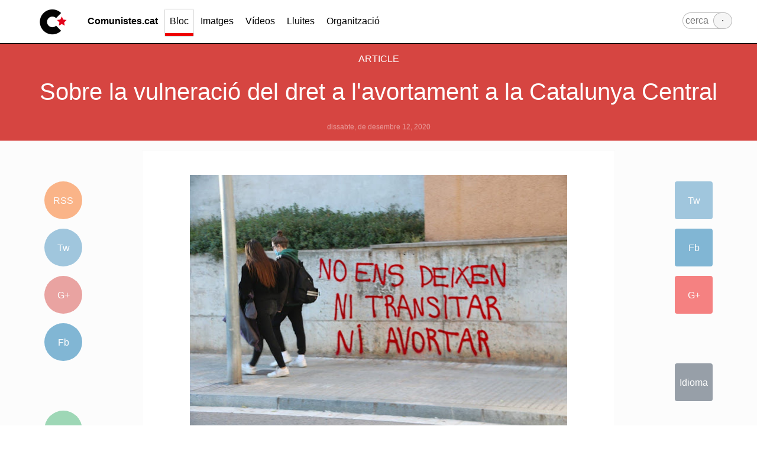

--- FILE ---
content_type: text/html; charset=UTF-8
request_url: http://bloc.comunistes.cat/2020/12/sobre-la-vulneracio-del-dret.html
body_size: 5007
content:
<!DOCTYPE html>
<html lang="ca">
	<head>
		<!-- meta -->
		<meta charset="utf-8">
		<title>Bloc de Comunistes de Catalunya: Sobre la vulneració del dret a l'avortament a la Catalunya Central</title>
		<meta name="viewport" content="width=device-width, initial-scale=1.0">
		<meta name="description" content="Bloc de Comunistes de Catalunya - Actualitat i notícies comunistes">
		<meta name="keywords" content="classe treballadora república catalana">
		<meta name="author" content="Comunistes de Catalunya">
		<!-- Metadata: GeoTags -->
		<meta name="geo.region" content="Catalunya">
		<meta name="geo.placename" content="Barcelona">
		<meta name="geo.position" content="41.426812;2.234972">
		<meta name="ICBM" content="41.426812;2.234972">
		<!-- Screen styles -->
		<link href="http://codi.comunistes.cat/src/css/styles.css" rel="stylesheet" media="screen">
		<link href="http://codi.comunistes.cat/src/css/anime.css" rel="stylesheet" media="screen">
		<link href="http://codi.comunistes.cat/src/css/redskin.css" rel="stylesheet" media="screen">
		
		<!-- Print styles -->
		<link href="http://codi.comunistes.cat/src/css/print.css" rel="stylesheet" media="print">
		<!-- If iexplorer :( -->
		<!--[if lt IE 9]><script src="http://codi.comunistes.cat/src/js/html5shiv.js"></script><![endif]-->
		<!--[if IE]><link rel="stylesheet" type="text/css" href="http://codi.comunistes.cat/src/css/iexplorer.css" /><![endif]-->
		<!-- If JS disabled -->
		<noscript><link href="http://codi.comunistes.cat/src/css/noscript.css" rel="stylesheet" media="screen"></noscript>
		<!-- Site Feed -->
		<link rel="alternate" type="application/rss+xml" title="RSS" href="http://bloc.comunistes.cat/feeds/posts/default">
		<!-- Page Icons -->
		<link rel="shortcut icon" href="http://codi.comunistes.cat/src/ics/favicon.ico">
		<link rel="apple-touch-icon" sizes="57x57" href="http://codi.comunistes.cat/src/ics/apple-touch-icon-57x57.png">
		<link rel="apple-touch-icon" sizes="114x114" href="http://codi.comunistes.cat/src/ics/apple-touch-icon-114x114.png">
		<link rel="apple-touch-icon" sizes="72x72" href="http://codi.comunistes.cat/src/ics/apple-touch-icon-72x72.png">
		<link rel="apple-touch-icon" sizes="144x144" href="http://codi.comunistes.cat/src/ics/apple-touch-icon-144x144.png">
		<link rel="apple-touch-icon" sizes="60x60" href="http://codi.comunistes.cat/src/ics/apple-touch-icon-60x60.png">
		<link rel="apple-touch-icon" sizes="120x120" href="http://codi.comunistes.cat/src/ics/apple-touch-icon-120x120.png">
		<link rel="apple-touch-icon" sizes="76x76" href="http://codi.comunistes.cat/src/ics/apple-touch-icon-76x76.png">
		<link rel="apple-touch-icon" sizes="152x152" href="http://codi.comunistes.cat/src/ics/apple-touch-icon-152x152.png">
		<link rel="icon" type="image/png" href="http://codi.comunistes.cat/src/ics/favicon-196x196.png" sizes="196x196">
		<link rel="icon" type="image/png" href="http://codi.comunistes.cat/src/ics/favicon-160x160.png" sizes="160x160">
		<link rel="icon" type="image/png" href="http://codi.comunistes.cat/src/ics/favicon-96x96.png" sizes="96x96">
		<link rel="icon" type="image/png" href="http://codi.comunistes.cat/src/ics/favicon-16x16.png" sizes="16x16">
		<link rel="icon" type="image/png" href="http://codi.comunistes.cat/src/ics/favicon-32x32.png" sizes="32x32">
		<meta name="msapplication-TileColor" content="#dddddd">
		<meta name="msapplication-TileImage" content="http://codi.comunistes.cat/src/ics/mstile-144x144.png">
		<meta name="msapplication-config" content="http://codi.comunistes.cat/src/ics/browserconfig.xml">
	<meta name='google-adsense-platform-account' content='ca-host-pub-1556223355139109'/>
<meta name='google-adsense-platform-domain' content='blogspot.com'/>
</head>
	<body>
  
	<!-- Page content -->
	<div class="page" id="page">
	
		<header id="header">
			<div class="content">
				<div class="cell-1 blocked-quarter">
					<a href="http://comunistes.cat" title="www.comunistes.cat" class="button-image anm-moveFromTopFade"><img src="http://codi.comunistes.cat/src/ics/icon.png" alt="Comunistes de Catalunya"></a>
				</div>
				<div class="cell-11 blocked-half">
					<hr class="visible-phone">
					<nav class="">
						<input class="toggletrigger" type="checkbox" id="mob-nav" name="mob-nav" aria-hidden="true" hidden>
						<label for="mob-nav" class="toggle">Menú <span class="caret"></span></label>
						<div id="nav-collapse" class="togglecollapsed">
							<a href="http://www.comunistes.cat" title="www.comunistes.cat" class="anm-moveFromTopFade delay-100"><b>Comunistes.cat</b></a>
							<a href="http://bloc.comunistes.cat" title="Bloc dels i les Comunistes de Catalunya" class="line-bottom red anm-moveFromTopFade delay-200">Bloc</a>
							<a href="http://imatges.comunistes.cat" title="Imatges dels i les Comunistes de Catalunya" class="anm-moveFromTopFade delay-300">Imatges</a>
							<a href="http://videos.comunistes.cat" title="Vídeos dels i les Comunistes de Catalunya" class="anm-moveFromTopFade delay-400">Vídeos</a>
							<a href="http://comunistes.cat/lluites" title="Lluites dels i les Comunistes de Catalunya" class="anm-moveFromTopFade delay-500">Lluites</a>
							<a href="http://comunistes.cat/organitzacio" title="Organització dels i les Comunistes de Catalunya" class="anm-moveFromTopFade delay-600">Organització</a>
							<form class="form-search anm-moveFromTopFade delay-1000" action="http://www.google.com/cse"> 
								<input type="hidden" name="cx" value="007620493827235173837:iw6nd8cvpza"> 
								<input type="text" name="q" class="terms" placeholder="cerca"> 
								<input type="submit" name="sa" class="search" value="·"> 
							</form>
						</div>
					</nav>
				</div>
				<hr class="no-margin">
			</div>
		</header>
		<hr class="no-margin">
		
		
		
		
		<header id="page-header" class="flat soft-granate universe anm-fadeIn">
			<div class="content">
				<div class="prev-next anm-fadeIn delay-3000"><span class='blog-paging-control-container'><a class='blog-paging-control' href='http://bloc.comunistes.cat/2020/12/comunistes-reafirma-la-seva-aposta-per.html'>Més nou&rsaquo;</a>&nbsp;&nbsp;<a class='blog-paging-control' href='http://bloc.comunistes.cat/2020/12/comunistes-de-catalunya-segueix-fidel.html'>&lsaquo;Més antic</a></span></div>
				
					<h6 class="anm-fadeIn"><strong><a href="http://bloc.comunistes.cat/" title="Bloc de Comunistes de Catalunya">Article</a></strong></h6>
					<h1 id="article-title" class="anm-scaleUpDown delay-700">Sobre la vulneració del dret a l'avortament a la Catalunya Central</h1>
					<h2 class="s anm-moveFromBottomFade delay-2000"><a href="http://bloc.comunistes.cat/2020/12/#2022012559078569074" title="2020/12/#2022012559078569074"><time>dissabte, de desembre 12, 2020</time></a></h2>
				
			</div>
		</header>
		<main id="post" class="anm-fadeIn delay-1000">
			<div class="content">
				<div class="cell-2 hidden-phone">
					<h5 class="thin universe anm-fadeIn delay-3000">Segueix-nos</h5>
					<div class="button-centered">
						<a href="http://bloc.comunistes.cat/feeds/posts/default" class="button-icon circled flat orange anm-moveFromLeftFade delay-2000" target="blank" title="Segueix-nos amb RSS"> RSS </a><br>
						<a href="http://www.twitter.com/comunistes" class="button-icon circled flat soft-blue anm-moveFromLeftFade delay-2000" target="blank" title="Segueix-nos a Twitter"> Tw </a><br>
						<a href="https://plus.google.com/+ComunistesdeCatalunya" class="button-icon circled flat soft-granate anm-moveFromLeftFade delay-2000" target="blank" title="Segueix-nos a Google +"> G+ </a><br>
						<a href="http://www.facebook.com/comunistesdecatalunya" class="button-icon circled flat blue anm-moveFromLeftFade delay-2000" target="blank" title="Segueix-nos a Facebook"> Fb </a>
					</div>
					<hr class="lines soft-grey anm-fadeIn delay-3000">
					<h5 class="thin universe anm-fadeIn delay-3000">Participa</h5>
					<div class="button-centered">
						<a href="http://comunistes.cat/organitzacio/info.html" class="button-icon circled flat green anm-moveFromLeftFade delay-2000" title="Sol·licita'ns o envia'ns informació"> Info </a><br>
						<a href="http://comunistes.cat/organitzacio/actua.html" class="button-icon circled flat orange anm-moveFromLeftFade delay-2000" title="Col·labora amb Comunistes de Catalunya"> Actua </a><br>
						<a href="http://comunistes.cat/organitzacio/milita.html" class="button-icon circled flat red anm-moveFromLeftFade delay-2000" title="Milita amb nosaltres"> Milita </a>
					</div>
				</div>
				<div class="cell-8">
					
						<div id="article-body" class="post-item">
							<div style="clear:both;"></div><div><div class="separator" style="clear: both; text-align: center;"><a href="https://blogger.googleusercontent.com/img/b/R29vZ2xl/AVvXsEgO5KeA8G-cypK1NkZBL-fMrpkGzsNS2i_ry0eV6Kwy_YCwYSJqYKV8_6ZmCx01TR67g-tNh6PDcCXrnPS_0g6llg741DjMkiV3rr3mF57edQA1SIBsRq4q3bjjTIGVAfLU5XQXUeEBRhc/s1200/photo_2020-12-12_09-19-03.jpg" style="margin-left: 1em; margin-right: 1em;"><img border="0" src="https://blogger.googleusercontent.com/img/b/R29vZ2xl/AVvXsEgO5KeA8G-cypK1NkZBL-fMrpkGzsNS2i_ry0eV6Kwy_YCwYSJqYKV8_6ZmCx01TR67g-tNh6PDcCXrnPS_0g6llg741DjMkiV3rr3mF57edQA1SIBsRq4q3bjjTIGVAfLU5XQXUeEBRhc/w640-h426/photo_2020-12-12_09-19-03.jpg" width="640" /></a></div></div><div><b>Àrea de Feminismes</b></div><div><br /></div><div><div>Comunistes de Catalunya ens unim a les denúncies de les dones del Bages en el dret inalienable que tenim a escollir sobre el nostre cos, i per tant a decidir la interrupció voluntària de l'embaràs. És inacceptable que l'Hospital Sant Joan de Déu de Manresa, gestionat per la Fundació Althaia, es negui a dur a terme avortaments, ni quirúrgics ni farmacològics al·legant falta de disponibilitat, però amb l'objecció de consciència com a rerefons.</div><span><a name='more'></a></span><div><br /></div><div>Aquesta situació es repeteix també a altres comarques catalanes, obligant a més de 480 dones a desplaçar-se de comarca per poder exercir el dret a l'avortament. L'article 19.2 de la Llei orgànica 2/2010 estableix que pot haver-hi ginecòlegs objectors de consciència -que es neguin a practicar avortaments per creences religioses- però els centres mèdics han de garantir que hi hagi algun professional disposat a fer-ho.</div><div><br /></div><div>Des de Comunistes ens unim als reclams del moviment feminista i exigim la derogació de l'article 19.2 de la LO 2/2010 i la fi de la intervenció de l'església catòlica sobre els nostres cossos. Gestioni qui sigui l'Hospital Sant Joan de Déu, cal recordar que aquest es paga amb diners públics i per tant està subjecte al compliment de la llei. Ens unim al crit unànime per l'avortament lliure i gratuït a Manresa i arreu del territori.</div></div><!--more--><div style="clear:both; padding-bottom:0.25em"></div><p class="blogger-labels">Etiquetes de comentaris: <a rel='tag' href="http://bloc.comunistes.cat/search/label/%23Feminisme">#Feminisme</a>, <a rel='tag' href="http://bloc.comunistes.cat/search/label/%23SalutP%C3%BAblica">#SalutPública</a></p>
						</div>
						<hr>
						<p class="universe"><a href="" title="Veure la font en una nova pàgina" target="blank"></a></p>
						<hr>
					
					<nav class="pagination"><span class='blog-paging-control-container'><a class='blog-paging-control' href='http://bloc.comunistes.cat/2020/12/comunistes-reafirma-la-seva-aposta-per.html'>Més nou&rsaquo;</a>&nbsp;&nbsp;<a class='blog-paging-control' href='http://bloc.comunistes.cat/2020/12/comunistes-de-catalunya-segueix-fidel.html'>&lsaquo;Més antic</a></span></nav>
					<hr>
					
						
					
				</div>
				<div class="cell-2 hidden-phone">
					<h5 class="thin universe anm-fadeIn delay-3000">Comparteix</h5>
					<div class="button-centered">
						
							<a href="http://twitter.com/?status=http://bloc.comunistes.cat/2020/12/sobre-la-vulneracio-del-dret.html" class="button-icon flat soft-blue anm-moveFromRightFade delay-2000" title="Comparteix a Twitter">Tw</a><br class="hidden-phone">
							<a href="http://www.facebook.com/sharer.php?u=http://bloc.comunistes.cat/2020/12/sobre-la-vulneracio-del-dret.html&t=Sobre la vulneració del dret a l'avortament a la Catalunya Central" class="button-icon flat blue anm-moveFromRightFade delay-2000" title="Comparteix a Facebook">Fb</a><br class="hidden-phone">
							<a href="https://plusone.google.com/_/+1/confirm?hl=en&url=http://bloc.comunistes.cat/2020/12/sobre-la-vulneracio-del-dret.html" class="button-icon flat red anm-moveFromRightFade delay-2000" title="Comparteix a Google +">G+</a>
						
					</div>
					<hr class="lines soft-grey anm-fadeIn delay-3000">
					<h5 class="thin universe anm-fadeIn delay-3000">Tradueix</h5>
					<div class="button-centered">
						
							<a class="button-icon flat asphalt anm-moveFromRightFade delay-2000" href="http://translate.google.es/translate?hl=es&sl=auto&tl=es&u=http://bloc.comunistes.cat/2020/12/sobre-la-vulneracio-del-dret.html" target="blank" title="Translate with Google Translate">Idioma</a>
						
					</div>				
				</div>
				<hr>
			</div>
		</main>
		
		
		<section class="visible-phone">
			<div class="button-centered visible-phone">
			<h5 class="thin universe anm-fadeIn delay-3000">Participa</h5>
				<a href="http://comunistes.cat/organitzacio/info.html" class="button-icon circled flat green anm-zoomInLeft delay-200" title="Sol·licita'ns o envia'ns informació"> Info </a>
				<a href="http://comunistes.cat/organitzacio/actua.html" class="button-icon circled flat orange anm-zoomInDown delay-300" title="Col·labora amb Comunistes de Catalunya"> Actua </a>
				<a href="http://comunistes.cat/organitzacio/milita.html" class="button-icon circled flat red anm-zoomInRight delay-400" title="Milita amb nosaltres"> Milita </a>
				
				
				<h5 class="thin universe anm-fadeIn delay-3000">Comparteix</h5>
				
					<a href="http://twitter.com/?status=http://bloc.comunistes.cat/2020/12/sobre-la-vulneracio-del-dret.html" class="button-icon flat soft-blue anm-moveFromRightFade delay-2000" title="Comparteix a Twitter">Tw</a><br class="hidden-phone">
					<a href="http://www.facebook.com/sharer.php?u=http://bloc.comunistes.cat/2020/12/sobre-la-vulneracio-del-dret.html&t=Sobre la vulneració del dret a l'avortament a la Catalunya Central" class="button-icon flat blue anm-moveFromRightFade delay-2000" title="Comparteix a Facebook">Fb</a><br class="hidden-phone">
					<a href="https://plusone.google.com/_/+1/confirm?hl=en&url=http://bloc.comunistes.cat/2020/12/sobre-la-vulneracio-del-dret.html" class="button-icon flat red anm-moveFromRightFade delay-2000" title="Comparteix a Google +">G+</a>
				
				<h5 class="thin universe anm-fadeIn delay-3000">Tradueix</h5>
				
					<a class="button-icon flat asphalt anm-moveFromRightFade delay-2000" href="http://translate.google.es/translate?hl=es&sl=auto&tl=es&u=http://bloc.comunistes.cat/2020/12/sobre-la-vulneracio-del-dret.html" target="blank" title="Translate with Google Translate">Idioma</a>
				
				
			</div>
		</section>
		
		<footer id="footer-social" class="flat hard-grey">
			<div class="content s">
				<div class="cell-1">
					<a class="button-image l" href="http://comunistes.cat" title="www.comunistes.cat"><img src="http://codi.comunistes.cat/logo/logocomunistes-falcimartell-negative.png"></a>
				</div>
				<div class="cell-3">
						<h4>Comunistes de Catalunya</h4>
						<adress class="">
							<span class="location symbol-gear">carrer Liuva, 39-45, Barcelona</span>  <br>
							<span class="website symbol-hyperlink"><a href="http://comunistes.cat" title="www.comunistes.cat">www.comunistes.cat</a></span>  <br>
							<span class="email symbol-email"><a href="mailto:info@comunistes.cat" title="Escriu">info@comunistes.cat</a></span>  <br>
							<span class="phone symbol-blackphone"><a href="tel:+0034933184282" title="truca">(0034) 93 318 42 82</a></span>  <br>
							<span class="vcard symbol-right-hand"><a href="http://comunistes.cat/pages/comunistes.vcard" download="Comunistes de Catalunya" title="Vcard">vCard </a></span>  <br>
						</adress>
				</div>
				<hr class="visible-phone lines grey">
				<div class="cell-4 universe">
					<h4><a href="http://www.comunistes.cat" title="Pàgina principal dels i les Comunistes de Catalunya">Comunistes.cat</a></h4>
						<ul class="list-block">
							<li><a href="http://bloc.comunistes.cat" title="Bloc dels i les Comunistes de Catalunya">Bloc</a></li>
							<li><a href="http://imatges.comunistes.cat" title="Imatges dels i les Comunistes de Catalunya">Imatges</a></li>
							<li><a href="http://videos.comunistes.cat" title="Vídeos dels i les Comunistes de Catalunya">Vídeos</a></li>
							
							<li><a href="http://comunistes.cat/lluites" title="Lluites dels i les Comunistes de Catalunya">Lluites</a></li>
							<li><a href="http://comunistes.cat/organitzacio" title="Organització dels i les Comunistes de Catalunya">Organització</a></li>
						</ul>
				</div>
				<hr class="visible-phone lines grey">
				<div class="cell-4 universe">
						<h4 class="">Segueix-nos!</h4>
						<div class="">
							<a href="http://bloc.comunistes.cat/feeds/posts/default" class="button-icon circled flat orange" target="blank" title="Segueix-nos amb RSS"> RSS </a>
							<a href="http://www.twitter.com/comunistes" class="button-icon circled flat soft-blue" target="blank" title="Segueix-nos a Twitter"> Tw </a>
							<a href="https://plus.google.com/+ComunistesdeCatalunya" class="button-icon circled flat soft-granate" target="blank" title="Segueix-nos a Google +"> G+ </a>
							<a href="http://www.facebook.com/comunistesdecatalunya" class="button-icon circled flat blue" target="blank" title="Segueix-nos a Facebook"> Fb </a>
							<a href="http://comunistescat.tumblr.com/" class="button-icon circled flat asphalt" target="blank" title="Segueix-nos a Tumblr"> Tmblr </a>
							<a href="https://www.youtube.com/user/comunistescat" class="button-icon circled flat soft-red" target="blank" title="Segueix-nos a YouTube"> Yt </a>
							<a href="https://www.flickr.com/photos/comunistes" class="button-icon circled flat soft-magenta" target="blank" title="Segueix-nos a Flickr"> Flckr </a>
						</div>
						<br>
						<hr class="visible-phone lines grey">
						<div id="mc_embed_signup" class="">
							<form action="//pcc.us5.list-manage.com/subscribe/post?u=8f62fda1531f8aa526553ca23&amp;id=6327b49059" method="post" id="mc-embedded-subscribe-form" name="mc-embedded-subscribe-form" class="validate" target="_blank" novalidate>
								<input type="email" value="" name="EMAIL" class="ovaled l universe" id="mce-EMAIL" placeholder="elteu@email.com">
									<div class="response" id="mce-error-response" style="display:none"></div>
									<div class="response" id="mce-success-response" style="display:none"></div>
								<div style="position: absolute; left: -5000px;"><input type="text" name="b_8f62fda1531f8aa526553ca23_6327b49059" tabindex="-1" value=""></div>
								<div class="clear"><input type="submit" value="Subscriu-te" name="subscribe" id="mc-embedded-subscribe" class="button ovaled l"></div>
							</form>
						</div>
				</div>
				<hr>
			</div>
		</footer>
		<footer id="footer-terms" class="flat black">
			<div class="content s">
				<span class="license symbol-copyright"> 2014 Comunistes de Catalunya. <a href="http://creativecommons.org/licenses/by-nc-nd/4.0/deed.ca" title="Termes de la llicència">Reconeixement - No comercial - Compartir igual (By-nc-sa)</a> </span>  
				<span class="legal symbol-justice"><a href="http://codi.comunistes.cat/organitzacio/avislegal.html" title="Informació legal">Avís legal</a></span> 
				<span class="legal symbol-radioactive"><a href="http://codi.comunistes.cat" title="Informació sobre el codi font">Codi font</a></span> 
			</div>
		</footer>

	</div><!-- /#page -->
   
    <!-- Scripts
    ================================================== -->
	<script src="http://codi.comunistes.cat/src/js/ga.js" type="text/javascript"></script>

  </body>
</html>

--- FILE ---
content_type: text/css; charset=utf-8
request_url: http://codi.comunistes.cat/src/css/styles.css
body_size: 20330
content:
/* ------------------------- Hipertextos CSS ------------------------- */
/* Version 1.0 */
/* General MIT License (MIT) */
/* Copyright (c) 2014 by Acozar (hipertextos.net) */
/* Permission is hereby granted, free of charge, to any person obtaining a copy of this software and associated documentation files (the "Software"), to deal in the Software without restriction, including without limitation the rights to use, copy, modify, merge, publish, distribute, sublicense, and/or sell copies of the Software, and to permit persons to whom the Software is furnished to do so, subject to the following conditions: */
/* The above copyright notice and this permission notice shall be included in all copies or substantial portions of the Software. */
/* THE SOFTWARE IS PROVIDED "AS IS", WITHOUT WARRANTY OF ANY KIND, EXPRESS OR IMPLIED, INCLUDING BUT NOT LIMITED TO THE WARRANTIES OF MERCHANTABILITY, FITNESS FOR A PARTICULAR PURPOSE AND NONINFRINGEMENT. IN NO EVENT SHALL THE AUTHORS OR COPYRIGHT HOLDERS BE LIABLE FOR ANY CLAIM, DAMAGES OR OTHER LIABILITY, WHETHER IN AN ACTION OF CONTRACT, TORT OR OTHERWISE, ARISING FROM, OUT OF OR IN CONNECTION WITH THE SOFTWARE OR THE USE OR OTHER DEALINGS IN THE SOFTWARE. */

/* ------------------------------------------------------------ Basics */

* {
	margin: 0;
	padding: 0;
}
*, 
*:before, 
*:after {
	-webkit-box-sizing: border-box; 
	-moz-box-sizing: border-box; 
	box-sizing: border-box;
}
::-moz-selection {
	background-color: rgba(0,0,0,0.5);
	color: #fff;
}
::selection {
	background-color: rgba(0,0,0,0.5);
	color: #fff;
}
*:hover,
*:hover:before,
*:hover:after,
*:target,
*:focus {
	/*Transition*/ 
	-webkit-transition: all .5s ease;
	-moz-transition: all .5s ease;
	-ms-transition: all .5s ease;
	-o-transition: all .5s ease;
	transition: all .5s ease;
}
html {
	font-family: sans-serif;
	-ms-text-size-adjust: 100%;
	-webkit-text-size-adjust: 100%;
}
body {
	background-color: #ffffff;
	color: #000;
	font-family: -apple-system, BlinkMacSystemFont, "Segoe UI", "Roboto", "Helvetica Neue", HelveticaNeue, Helvetica, Arial, sans-serif;
	font-size: 1em;
	line-height: 1.5em;
	z-index: 0;
	-webkit-hyphens: auto;
	-moz-hyphens: auto;
	hyphens: auto;
}
article,
aside,
details,
figcaption,
figure,
footer,
header,
hgroup,
main,
nav,
section,
summary { 
	display: block;
}
audio,
canvas,
progress,
video { 
	display: inline-block;
	vertical-align: baseline;
}
[hidden],template { 
	display: none;
}
area, 
audio, 
canvas, 
img, 
map, 
object,
svg,
video {
	max-width: 100%;
}
a, button, select, input[type="submit"], input[type="button"], input[type="checkbox"], input[type="radio"], summary {
	cursor: pointer;
}

/* ------------------------------------------------------------ Basic Typography */

/* Headings */

h1, 
h2, 
h3, 
h4, 
h5, 
h6 {
	font-weight: normal;
	line-height: 1.25em;
	margin: .5em 0;
	text-rendering: optimizeLegibility;
}
h1 {
	font-size: 2.5em;
}
h2 {
	font-size: 2em;
}
h3 {
	font-size: 1.75em;
}
h4 {
	font-size: 1.5em;
}
h5 {
	font-size: 1.25em;
}
h6 {
	font-size: 1em;
}
h1 small, 
h2 small, 
h3 small, 
h4 small, 
h5 small, 
h6 small {
	font-size: .5em;
	letter-spacing: .1em;
}

@media (max-width: 767px) {
	header h1 {
		font-size: 2em;
	}
}
@media (max-width: 480px) {
	header h1 {
		font-size: 1.6em;
	}
	header h2 {
		font-size: 1.5em;
	}
	header h3 {
		font-size: 1.4em;
	}
	header h4 {
		font-size: 1.3em;
	}
	header h5 {
		font-size: 1.2em;
	}
}

/* Breaks */

hr, 
br {
	-moz-box-sizing: content-box;
	box-sizing: content-box;
	height: 1em;
}
hr {
	border-color: transparent;
	border-top: none !important;
	border-left: none !important;
	border-right: none !important;
	clear: both;
	display: block;
	margin-bottom: 1em;
}


/* Paragraphs & text */

p {
	margin-bottom: 1.5em;
}
q {
	letter-spacing: 0.1em;
}
b {
	font-weight: bold;
}
em {
	font-weight: bold;
	font-style: italic;
}
i {
	font-style: italic;
}
u {
	text-decoration: underline;
}
small {
	font-size: 0.75em;
	line-height: 1.25em;
}
strong {
	font-weight: 500;
	text-transform: uppercase;
}
sub, sup {
	font-size: 0.75em;
	height: 0;
	line-height: 1em;
	vertical-align: baseline;
	_vertical-align: bottom;
	position: relative;
}
sub {
	top: .5ex;
}
sup {
	bottom: 1ex;
}
del {
	text-decoration: line-through;
}
ins {
	font-style: italic;
	margin-right: 0.75em;
}
ins:after {
	color: red;
	content:' (Updated!)';
}
mark {
	background: yellow;
	color: black;
}
abbr[title] {
	border-bottom: thin dotted #aaa;
	border-bottom: thin dotted rgba(0,0,0,0.25);
	cursor: help;
}
time {
	margin: 0 .5em;
}
code {
	display: inline;
}
code, pre {
	background: #f5f5f5;
	color: #666;
	font-family: Monaco, Menlo, Consolas,'Courier New', monospace;
	padding: 0 .5em;
}
code::selection, 
code::-moz-selection, 
pre::selection, 
pre::-moz-selection {
	background: #111;
	color: green;
}
pre {
	box-shadow: inset 0 0 .25em rgba(0,0,0,0.1);
	display: block;
	margin: 1.5em;
	padding: 1.5em;
	word-break: break-all;
	word-wrap: break-word;
	white-space: pre;
	white-space: pre-wrap;
}
blockquote, cite {
	font-weight: 200;
	letter-spacing: 0.1em;
}
blockquote {
	border-left: thick solid rgba(0,0,0,0.5);
	padding-left: 0.75em;
}
cite {
	clear: both;
	display: block;
	font-size: 0.75em;
	margin: 1.5em;
}
kbd {
	background: #e5e5e5;
	border: thin solid #aaaaaa;
	border: thin solid rgba(0,0,0,.25);
	border-radius: .25em;
	color: #555;
	padding: 0.25em 0.5em;
}
address {
	display: inline-block;
	margin: 1.5em 0;
}

/* ------------------------------------------------------------ Typography classes */

/* Globals */

.prose {
	text-align: justify;
}
.verse {
	text-align: left;
}
.reverse {
	text-align: right;
}
.universe {
	text-align: center;
}
.truncate {
	overflow: hidden;
	text-overflow: ellipsis;
	white-space: nowrap;
}

/* Headings */

.headline {
	font-weight: bold;
    opacity: 0.8;
	-moz-opacity: 0.8;
}
.title {
	border-bottom: thin solid #aaa;
	letter-spacing: .05em;
	padding: .25em .1em;
    opacity: 0.8;
	-moz-opacity: 0.8;
}
.section-title {
	border-top: thin solid #000;
	border-bottom: thin solid #000;
	padding: .5em;
    opacity: 0.8;
	-moz-opacity: 0.8;
}
.header-title {
	line-height: 1em;
	margin: 0;
}
.outbox,
.outbox-left,
.outbox-right {
	position: relative;
}
.outbox:after,
.outbox:before,
.outbox-left:before,
.outbox-right:after {
	content: "";
	position: absolute;
	top: 0;
	bottom: 0;
	background-color: inherit;
	color: inherit;
}
.outbox:after,
.outbox-left:before {
	left: -50%;
	right: 100%;
}
.outbox:before,
.outbox-right:after {
	left: 100%;
	width: calc( (100vw - 100%) / 2 );
}
@media (max-width: 767px) {
	.header-title {
		text-align: center;	
	}
}

/* Breaks */

.line {
	border: thin solid #000;
	border: thin solid rgba(0,0,0,.75);
}
.double-line {
	border: thin solid #000;
	border: thin double rgba(0,0,0,.75);
}
.dashed-line {
	border: thin dashed #000;
	border: thin dashed rgba(0,0,0,.75);
}
.dotted-line {
	border: thin dotted #000;
	border: thin dotted rgba(0,0,0,.75);
}
.thick {
	border-width: thick;
}

/* Paragraphs */

.lead {
	font-weight: 200;
	letter-spacing: .1em;
	line-height: 1.5em;
}
.capitals:first-letter {
	float: left;
	font-size: 2em;
	margin: 0.5em;
}
.indented {
	text-indent: 1.5em;
}
.boxing {
	border: thin solid #aaaaaa;
	border: thin solid rgba(0,0,0,.25);
	padding: .5em;
}
.conversation-a, 
.conversation-b {
	background: #fff;
	border: thin solid #ddd;
	border: thin solid rgba(0,0,0,0.1);
	border-radius: .25em;
	box-shadow: 0 0 .4em rgba(0,0,0,.8);
	padding: .75em;
	position: relative;
}
.conversation-a {
	margin-left: 2.25em;
}
.conversation-b {
	margin-right: 2.25em;
}
.conversation-a:after, 
.conversation-a:before, 
.conversation-b:after, 
.conversation-b:before {
	right: 100%;
	border: solid transparent;
	content:'';
	height: 0;
	width: 0;
	position: absolute;
}
.conversation-b:after, 
.conversation-b:before {
	left: 100%;
} 
.conversation-a:after {
	border-color: rgba(255, 255, 255, 0);
	border-right-color: #ffffff;
	border-width: .75em;
	top: 1.5em;
	margin-top: -.75em;
}
.conversation-a:before {
	border-color: rgba(153, 153, 153, 0);
	border-right-color: #999999;
	border-width: .75em;
	top: 1.5em;
	margin-top: -.75em;
}
.conversation-b:after {
	border-color: rgba(255, 255, 255, 0);
	border-left-color: #ffffff;
	border-width: .75em;
	top: 1.5em;
	margin-top: -.75em;
}
.conversation-b:before {
	border-color: rgba(153, 153, 153, 0);
	border-left-color: #999999;
	border-width: .75em;
	top: 1.5em;
	margin-top: -.75em;
}

/* Blockquotes */

.book-quote {
	border: none;
	font-family: Georgia, 'Times New Roman', Times, serif;
	position: relative;
}
.book-quote:before, 
.book-quote:after {
	color: rgba(0,0,0,.2);
	content: '\201C';
	font-size: 4.5em;
	position: absolute;
	top: .25em; left: 0em;
}
.book-quote:after {
	content: '\201D';
	top: auto; left: auto;
	bottom: .25em; right: .25em;
}
.lines-quote {
	border: none;
	border-top: thin solid #aaaaaa;
	border-top: thin solid rgba(0,0,0,.25);
	border-bottom: thin solid #aaaaaa;
	border-bottom: thin solid rgba(0,0,0,.25);
	letter-spacing: .05em;
	margin: 1em auto;
	padding: 1em;
	width: 90%;
	max-width: 80%;
}
.tweet-quote {
	background: #fff;
	border: none;
	box-shadow: 0 0 .25em rgba(0,0,0,.4);
	letter-spacing: 0;
	padding: 1em;
}
.tweet-quote cite,
.tweet-quote time {
	display: block;
	font-size: 1.2em;
	font-style: normal;
	font-weight: bold;
	margin: .5em;
}
.tweet-quote time {
	font-size: 1em;
	font-weight: normal;
}
.tweet-quote cite:before{
	margin-right: .25em;
}
.console, 
.console * {
	background: #111;
	color: #2ECC71;
}


/* ------------------------------------------------------------ Lists */

/* Default lists */

ol, ul {
	margin: 1.5em 0;
}
li {
	list-style: disc;
	list-style-position: inside;
	padding-left: 1em;
}
ol li {
	list-style-type: decimal;
}
dl {
	margin: 1.5em 0;
}
dt {
	font-size: 1.5em;
	font-weight: bold;
	margin: 0 0 1em;
	padding-left: 1em;
}
dd {
	margin: 0 0 1.5em;
	padding-left: 1em;
}
details {
	clear: both;
	margin: 1.5em 1em;
}
summary {
	clear: both;
	display: block;
	font-size: 1.5em;
	font-weight: bold;
}
summary:focus {
	outline: 0;
}

/* List Variations */

.list-circle li {
	list-style-type: circle;
}
.list-square li {
	list-style-type: square;
}
.list-unlisted li {
	list-style: none;
	padding-left: 0;
}
.list-inline li {
	display: inline;
	display: inline-block;
	list-style: none;
}
.list-block {
	margin-bottom: 2.25em;
}
.list-block li {
	display: block;
	list-style: none;
}
.list-block li a {
	display: block;  
}
.list-group {
	border: thin solid #aaaaaa;
	border: thin solid rgba(0,0,0,.25);
	border-radius: .5em;
	margin: 0 .75em 1em;
}
.list-group li {
	border-bottom: thin solid #aaaaaa;
	border-bottom: thin solid rgba(0,0,0,.25);
	list-style: none;
	line-height: 3em;
	padding: 0;
}
.list-group li:last-child {
	border-bottom: none;
}
.list-group li a {
	color: #666;
	display: block;
	font-weight: bold;
	padding: .25em .5em;
	position: relative;
	text-decoration: none;    
}
.list-group li a:hover {
	background: #f5f5f5;
}
[class*='list'] li a img {
	margin: 0 .25em;
	height: 1em;
	width: 1em;
}
.list-group li a.next:after {
	position: absolute;
	right: 1em;
	top: .5em;
}

.media-object dl, 
.media-object-right dl {
	border: thin solid #f9f9f9;
	border: thin solid rgba(0,0,0,.1);
	clear: both;
	display: block;
	margin: .75em .5em;
	padding: .5em;
}
.media-object dl dl, 
.media-object-right dl dl {
	font-size: 0.9em;
	line-height: 1.5em;
	margin: .75em 0 1.5em 6em;
}
.media-object-right dl dl {
	margin: .75em 6em 1.5em 0;

}
.media-object dl img, 
.media-object-right dl img {
	display: block;
	float: left;
	height: 6em;
	margin: 0 .25em;
	overflow: hidden;
	width: 6em;
}
.media-object-right dl img {
	float: right;
}
.media-object dl dl img, 
.media-object-right dl dl img {
	height: 4.5em;
	width: 4.5em;
}
@media (max-width: 767px) {
	.media-object dl dl, 
	.media-object-right dl dl {
		margin: .75em 0 1.5em 1.5em;
	}
}

/* dropmenu */

.dropmenu,
.popmenu {
	background-color: #fff;
	background-color: rgba(255,255,255,.9);
	border: thin solid #aaaaaa;
	border: thin solid rgba(0,0,0,.25);
	float: left;
	list-style: none;
	max-height: 40em;
	min-width: 12em;
	padding: 0;
	position: absolute;
	overflow-x: auto;
	left: 0;
	z-index: 1000;
	-webkit-background-clip: padding-box;
	-moz-background-clip: padding;
	background-clip: padding-box;
}
.dropmenu {
	top: .1em;
}
nav .dropmenu {
	top: 3em;
}
.popmenu {
	bottom: .1em;
}
.button + .dropmenu {
	top: 1.5em;
}
.button + .popmenu {
	bottom: 1.1em;
}
.dropmenu .divider,
.popmenu .divider {
	background-color: rgba(0,0,0,0.25);
	border-bottom: thin solid #aaaaaa;
	border-bottom: thin solid rgba(0,0,0,.15);
	height: .05em;
	margin: 0 .05em;
	overflow: hidden;
}
.dropmenu ul, 
.dropmenu li,
.popmenu ul,
.popmenu li {
	list-style: none;
	margin: 0;
	padding: 0;
}
.dropmenu li > a,
.popmenu li > a {
	display: block;
	font-weight: 200;
	padding: 1em .5em;
	white-space: nowrap;
}
.dropmenu a:hover,
.popmenu a:hover {
	box-shadow: inset 0 0 .25em rgba(0,0,0,0.5);
}
.dropmenu img, 
.dropmenu svg,
.popmenu img,
.popmenu svg {
	height: 1em;
	margin: 0 .5em;
	width: 1em;
}
.button-group .dropmenu,
.button-group .popmenu {
	display: none;
}
.dropmenu.opened,
.popmenu.opened {
	display: block;
}
.left .dropmenu, 
.right .dropmenu {
	height: 100%;
	min-height: 100%;
	top: 0; bottom: 0;
	position: fixed;
	max-width: 10em;
}
.left .dropmenu {
	left: 10em; 
	right: auto;
}
.right .dropmenu {
	right: 10em; 
	left: auto;
}
.bottom .dropmenu {
	bottom: 3em; 
	top: auto;
}
@media (max-width: 767px) {
	.dropmenu,
	.popmenu {
		background-color: rgba(255,255,255,.8);
		clear: both;
		display: block;
		float: none;
		position: relative;
		margin: 0;
		width: 100%;
	}
	.top .dropmenu {
		margin: -2em 0 3em;
	}
	.bottom .dropmenu {
		margin: 3em 0 -2em;
	}
	.button + .dropmenu,
	.button + .popmenu {
		top:0;
	}
}

/* ------------------------------------------------------------ Tables */

/* Tables */

table, 
caption, 
thead, 
tbody, 
tfoot, 
tr, 
th, 
td {
	border: thin solid transparent;
	font-weight: 200;
	text-align: left;
	vertical-align: top;
	 }
table {
	background-color: transparent;
	border-collapse: collapse;
	border-spacing: 0;
	width: 100%;
}
tbody {}
caption,
col,
colgroup,
thead, 
tfoot {
	background-color: #f9f9f9;
}
td {
	border-bottom: thin solid rgba(0,0,0,.2);
	padding: .25em;
}
th { }
tr { }
tr:hover {
	background: #f9f9f9;
}
td:hover {
	box-shadow: inset 0 0 .25em rgba(0,0,0,.2);
	color: #000;
}

/* Table variations */

.table-fluid { /* Container div to make responsive tables */
	margin: 1.5em auto;
	width: 90%;
	overflow-y: auto;
	_overflow: auto;
}
@media (max-width: 767px) {
	.table-fluid {
		box-shadow: inset 0 0 .25em rgba(0,0,0,.2); 
	}
}
.table-stripped tr:nth-child(2n+2) {
	background: #fafafa;
}
.table-bordered td {
	border: thin solid rgba(0,0,0,0.1);
}
.table-expanded td {
	padding: 1em;
}

/* ------------------------------------------------------------ Forms */

/* Forms */

input, 
input[type=checkbox], 
input[type=radio], 
input[type=submit], 
form, 
fieldset, 
legend, 
datalist, 
label, 
select, 
option, 
optgroup, 
textarea {
	background: #fff;
	font-size: 1em;
	vertical-align: baseline;
}
datalist {}
form {}
input, 
fieldset, 
select, 
textarea {
	border: thin solid #aaaaaa;
	border: thin solid rgba(0,0,0,.25);
}
input {
	padding: .20em;
}
input:focus, 
textarea:focus {
	box-shadow: inset 0 0 0.25em rgba(0,0,0,0.1), 0 0 .75em rgba(0,0,0,0.1);
	outline: 0;
}
input[type=radio], 
input[type=checkbox], 
input[type=button] {
	width: 2em;
	text-align: center;
}
input[type=radio], input[type=checkbox] {
	-webkit-appearance: no;
	-moz-appearance: no;
	height: 1em;
	width: 1em;
}
input[type=radio] {
	border-radius: 50%;
}
input[type=radio]:checked, 
input[type=checkbox]:checked {
	background: green;
}
input[type=submit] {
	background: #f5f5f5;
}
form { 
	background-color: inherit;
}
fieldset {
	margin: 0 auto 2em;
	padding: 1em;
	width: 96%;
}
legend { 
	background: inherit;
	font-size: 1.5em; 
}
label {
	background: transparent;
	padding: 0 .5em;
}
progress, meter {
	background: #fff;
	border: thin solid #ddd;
	height: .25em;
	line-height: 0.25em;
	vertical-align: bottom;
	-webkit-appearance: no;
	width: 10em;
}
meter {
	height: 1.5em;
}
progress::-webkit-progress-bar,
meter::-webkit-meter-bar {  
	background: #fff;
}  
progress::-webkit-progress-value {  
	background: red;
}
meter::-webkit-meter-optimum-value {  
	background: green;
}
progress::-moz-progress-bar {  
	background: red;
}
meter::-moz-meter-bar {  
	background: green;
}
progress.blck, meter.blck {
	clear: both;
	width: 100%;
}
select {
	background-color: #f5f5f5;
	background-image: url([data-uri]);
	background-position: 98% center;
	background-repeat: no-repeat;
	font-weight: 200;
	padding: .20em 2em .20em .20em;
	-webkit-appearance: button;
	-moz-appearance: groupbox;
}
option {}
optgroup {}
textarea {
	display: block;
	cursor: text;
	height: 6em;
	margin: 1em auto;
	overflow: auto;
	padding: 1em;
	width: 96%;
}
[contenteditable="true"]:active,
[contenteditable="true"]:focus {
	background-color: #fff;
	box-shadow: inset 0 0 .5em rgba(0,0,0,0.25);
	border-radius: .5em;
	color: #2C3E50;
	position: relative;
	outline: 0;
}
[contenteditable="true"]:active:before,
[contenteditable="true"]:focus:before {
	content:'\270E';
	font-size: 1.5em;
	position: absolute;
	top: .75em; right: .75em;
}

/* Switcher */

.switcher {
	display: inline-block;
	height: 2em;
	position: relative;
	width: 3em;
	-webkit-user-select: none;
	-moz-user-select: none;
	-ms-user-select: none;
}
.switcher.block {
	width: 100%;
}
.switcher-checkbox {
	display: none;
} 
.switcher-label {
	border: thin solid #aaa;
	border: thin solid rgba(0,0,0,0.25);
	border-radius: 2em;
	display: block;
	margin: 0;
	padding: 0;
	overflow: hidden;
	cursor: pointer;
} 
.switcher-inner {
	background: #fff;
 	display: block;
	height: 2em;
	margin: 0;
	padding: 0;
	width: 120%;
} 
.switcher-switch {
	background: #fff;
	border: thin solid #aaaaaa;
	border: thin solid rgba(0,0,0,.25);
	border-radius: 2em;
	height: 2em;
	position: absolute;
	top: .05em;
	left: 0;
	right: auto;
	bottom: .05em;
	width: 2em;
} 
.switcher-checkbox:checked + .switcher-label .switcher-inner {
	background: #f5f5f5;
} 
.switcher-checkbox:checked + .switcher-label .switcher-switch {
	left: auto;
	right: 0;
}
[class*='cell'] .switcher {
	display: block;
	height: 1.5em;
	margin: 0 auto .16em;
}
[class*='cell'] .switcher-label {
	height: 2em;
}
.form-office [class*='cell'] .switcher-label {
	border: thin solid rgba(0,0,0,.5);
}
[class*='cell'] .switcher-checkbox:checked + .switcher-label .switcher-inner {
	margin: -.25em -.5em;
}

/* Input helps */

.input-help {
	background: #e5e5e5;
	border: thin solid #aaaaaa;
	border: thin solid rgba(0,0,0,.25);
	display: inline;
	margin: 0 -.2em;
	padding: .20em;
	text-align: center;
	min-width: 2em;
}
.input-help img,
.input-help svg {
	height: 1em;
	width: 1em;
}
input.block {
	display: block;
	width: 100%;
}


/* Form search */

nav .form-search {
	position: absolute;
	top: .25em;
	right: .15em;
	z-index: 10;
}
.form-search input {
	border-radius: 2em;
	margin: .05em 0;
	padding: .25em;
}
.form-search input.terms {
	width: 5em;
}
.form-search input.terms:focus {
  width: 20em;
}
.form-search input.search {
	margin-left: -2em;
	width: 2em;
}
@media (max-width: 767px) {
	nav .form-search {
		clear: both;
		padding: .5em;
		position: relative; 
		top: 0; right: 0;
    width: auto;
	}
	nav .form-search input,
  nav .form-search input.terms,
  nav .form-search input.terms:focus {
		width: 85%; 
	}
	nav .form-search input.search {
		width:15%;
	}
}

/* Form unified */

nav .form-unified input {
	padding: .5em .25em;
}
.form-unified input[type=text] {
	border-color: transparent;
	width: 4em;
}
.form-unified input[type=text]:focus {
	margin-left: -16em;
	width: 20em;
}
.left .form-unified input[type=text]:focus,
.right .form-unified input[type=text]:focus {
	margin-left: 0;
	width: 8em;
}
.form-unified input[type=submit] {
	background: transparent;
	content: ':';
	width: 2.5em;
}
@media (max-width: 767px) {
	.top .form-unified input[type=text]:focus,
	.bottom .form-unified input[type=text]:focus {
		margin-left: 0;
		width: 12em;
	}
}
 
/* Form layouts */

form [class*='cell'] input[type=text],
form [class*='cell'] label,
form [class*='cell'] select,
form [class*='cell'] textarea {
	display: block;
	width: 100%;
}
legend,
form [class*='cell'] label,
form [class*='cell'] p,
form [class*='cell'] span {
	color: #aaa;
	color: rgba(0,0,0,.5);
	font-size: 0.75em;
	padding: .1em .5em;
	text-transform: uppercase;
}

/* Form grid */

.form-office, .form-office fieldset {
	border: none;
	border-top: thin solid rgba(0,0,0,.5);
	display: block;
	letter-spacing: .1em;
	margin: 0 auto;
	padding: 0;
	width: 98%;
}
.form-office [class*='cell'] {
	border: thin solid rgba(0,0,0,.5);
	min-height: 4em;
}
.form-office [class*='cell'] input[type=text],
.form-office [class*='cell'] label,
.form-office [class*='cell'] select,
.form-office [class*='cell'] textarea {
	background-color: inherit;
	border: none;
	box-shadow: 0 0 0 transparent;
	clear: both;
	padding: .25em;
}
.form-office [class*='cell'] input[type=radio],
.form-office [class*='cell'] input[type=checkbox],
.form-office [class*='cell'] span {
	margin: 0 .2em;
}
.form-office [class*='cell'] input[type=submit] {
	display: block;
	width: 100%;
}
.form-office [class*='cell'] input:focus,
.form-office [class*='cell'] textarea:focus {
	background: #f5f5f5;
	border: thin solid #eee;
}

/* ------------------------------------------------------------ Navigation */

/* Default nav */

nav {
	font-weight: 200;
	position: relative;
}
nav a {
	display: inline;
	display: inline-block;
	margin: 0;
	padding: .5em;
	text-decoration: none;
}
nav a:hover,
nav .toggle:hover {
	box-shadow: inset 0 0 .25em rgba(0,0,0,0.5);
	text-decoration: none;
}
nav button a:hover {
	box-shadow: 0 0 0 transparent;
}
nav ul, nav li {
	list-style: none;
	margin: 0 ;
	padding: 0 .25em;
}
nav li a {
	display: block;
}
nav a img, nav a svg {
	height: 1em;
	margin: 0 .5em;
	width: 1em;
}

/* Nav positions */

.nav.top, 
.nav.left, 
.nav.right, 
.nav.bottom,
.nav-menu {
	position: fixed;
	z-index: 20;
}
.nav-side {
	width: 16em;
}
.left .nav-content,
.right .nav-content {
	height: 100%;
}
.left .nav-collapse, 
.right .nav-collapse,
.left .nav-content, 
.right .nav-content {
	width: 10em;
}
.left .nav-collapse a, 
.right .nav-collapse a,
.left .nav-content a, 
.right .nav-content a {
	clear: both;
	display: block;
	width: 100%;
}
.left .button-group, 
.right .button-group {
	clear: both;
	display: block;
	position: inherit;
}
#menu .brand {
	float: left;
}

/* Nav slider */

.nav-slider {
	padding: .5em 0 0;
	position: relative;
	text-align: center;
}
.nav-slider .prev,
.nav-slider .next {
	margin: 0;
	position: absolute;
	top: .25em;
	left: .5em;
}
.nav-slider .next {
	left: auto;
	right: .5em;
}

/* Nav breadcrumb */

.breadcrumb, 
.pagination {
	border: thin solid transparent;
	border-radius: .5em;
	margin-bottom: .75em;
}
.breadcrumb a:after {
	content: '>';
	margin-left: 1.5em;
}
.breadcrumb ul, 
.breadcrumb li {
	display: inline;
	list-style: none;
}
.breadcrumb li a {
	background: #000000;
	color: #fff !important;
	display: inline-block;
	margin-bottom: 2.25em;
	padding: 0 1.5em;
	position: relative;
}
.breadcrumb li a:after {
	content: "";  
	border-top: .75em solid transparent;
	border-bottom: .75em solid transparent;
	border-left: .75em solid #000000;
	position: absolute; top: 0;
}
.breadcrumb li a:before {
	content: "";  
	border-top: .75em solid transparent;
	border-bottom: .75em solid transparent;
	border-left: .75em solid white;
	position: absolute; left: 0; top: 0;
}
.breadcrumb ul li:first-child a:before {
	display: none; 
}
.breadcrumb ul li:last-child a:after {
	display: none; 
}
.breadcrumb li a:hover {
	background: #aaa;
	box-shadow: 0 0 0 transparent;
}
.breadcrumb li a:hover:after {
	border-left: .75em solid #aaa;
}

/* Nav pagination */

.pagination {
	display: block;
	margin: 0 auto;
	text-align: center;
}
.pagination a {
	font-weight: bold;
}

/* Nav responsive */ 

nav .toggle {
	display: none;
}

@media (max-width: 767px) {
	nav a {
		display: block;
		text-align: center;
		width: 100%;
	}
	.nav-persist a,
	.nav-inline a {
		display: inline;
		display: inline-block;
		width: auto;
	}
	.bottom .brand,
	.top .brand {
		display: block;
		float: none;
		width: 100%;
	}
	.nav.top {
		position: relative; 
	}
	.top .nav-content,
	.bottom .nav-content {
		height: 21em;
		overflow-x: auto;
		text-align: center;
	}
	nav .toggle {
		cursor: pointer;
		display: block;
		margin: 0 auto;
		padding: .75em;
    	text-align: center;
		width: 5em;
	}
	.nav-collapsed {
		display: none;
	}
	.nav-collapse-content, 
	.nav-collapse .button-group {
		clear: both;
	}
	.breadcrumb a,
	.breadcrumb li a, 
	.pagination a,
	.nav-slider a {
		display: inline-block;
		width: auto;
	}
}

/* ------------------------------------------------------------  Links & buttons */

/* Links */

a:not(.button):not(.button-icon) {
	color: currentColor;
	text-decoration: underline;
}
a:hover, a:active, 
a:visited {
	text-decoration: underline;
    opacity: 0.8;
	-moz-opacity: 0.8;
}
h1 a, 
h2 a, 
h3 a,
h4 a, 
h5 a, 
h6 a,
h1 a:hover, 
h2 a:hover, 
h3 a:hover,
h4 a:hover, 
h5 a:hover, 
h6 a:hover,
h1 a:visited, 
h2 a:visited, 
h3 a:visited,
h4 a:visited, 
h5 a:visited, 
h6 a:visited,
nav a,
li a, 
a:after, 
a:before,
.prev, 
.next, 
.link, 
[class*=symbol] {
	color: inherit;
	text-decoration: none !important;
}
[class*='button'],
[class*='button']:hover {
	text-decoration: none !important;
}

/* Button */

button, 
.button,
.button-app,
.button-icon,
.button-profile {
	background: #f9f9f9;
	border: thin solid #aaaaaa;
	border: thin solid rgba(0,0,0,.25);
	border-radius: .25em;
	cursor: pointer;
	display: inline;
	display: inline-block;
	font-size: 1em;
	margin: .5em 0;
	overflow: visible;
	padding: .5em;
	text-align: center;
	vertical-align: middle;
}
button:focus, 
.button:focus {
	outline: 0;
}
button .caret, 
.button .caret {
	margin-left: 2.25em;
	margin-top: 0;
}
button.no-text, 
.button.no-text {
	min-width: 1em;
}
.button-app,
.button-icon,
.button-profile {
	height: 4em;
	font-weight: 200;
	line-height: 3em;
	overflow: hidden;
	padding: .5em 0;
	width: 4em;
	text-align: center;
}
[class*='symbol'].button-icon {
	font-size: 1em;
	text-align: center;
	text-decoration: none;
}
.button-app {
	border: thin solid rgba(0,0,0,.5);
	border-radius: 1em;
	box-shadow: inset 0 -.5em .5em rgba(255,255,255,.3), inset 0 -.2em .2em rgba(255,255,255,.5), inset 0 .25em .25em rgba(255,255,255,.5), 0 0 .1em rgba(0,0,0,.5);
}
.button-app:hover {
	box-shadow: inset 0 -.5em .5em rgba(255,255,255,.1), inset 0 -.2em .2em rgba(255,255,255,.6), inset 0 .25em .25em rgba(255,255,255,.6), 0 0 .1em rgba(0,0,0,.1);
}
.button-profile {
	background: #fff;
	border: thin solid rgba(0,0,0,.3);
	border-radius: 50%;
	box-shadow: 0 0 0 .05em rgba(0,0,0,.2), inset 0 0 .25em rgba(0,0,0,.2);
}
.button-profile:hover {
	box-shadow: 0 0 .25em rgba(255,0,0,.5), inset 0 0 .25em rgba(0,0,0,.4);
}
.button-image {
  border-radius: 50%;
  display: block;
  height: 4em;
  margin: -.5em auto 0;
  overflow: hidden;
  padding: .5em 0;
  width: 4em;
}
@media (max-width: 767px) {
	.button-image {
		margin: 1em auto; 
  }
}
.button img {
	height: 1.2em;
	margin: -.2em .25em .2em;
	vertical-align: middle;
	width: 1.2em;
}
.button-icon img,
.button-profile img,
.button-image img {
	height: 4em;
	margin: -.5em 0 0 0;
	width: 4em;
}
.button-app img {
	height: 3em;
	margin: 0 auto 0;
	width: 3em;
}
.button svg {
	height: 1em;
	margin: -.15em .25em .15em;
	vertical-align: middle;
	width: 1em;
}
.button-icon svg,
.button-app svg,
.button-profile svg {
	height: 3em;
	margin: -.25em .25em .25em;
	vertical-align: middle;
	width: 3em;
}
.button-profile:hover img {
	height: 9em;
	margin: -2.5em 0 0 -3em;
	width: 9em;
	max-width: 9em;
}
.button-image:hover img {
	height: 10em;
	margin: -3.5em 0 0 -5.8em;
	width: 10em;
	max-width: 10em;
}
.button-close {
	background: #000;
	border: thin solid #fff;
	border-radius: 50%;
	color: #fff !important;
	cursor: pointer;
	font-size: 1.5em;
	height: 1.5em;
	line-height: 1em;
	padding: 0;
	position: absolute;
	top: 0;
	right: 0;
	text-align: center;
	width: 1.5em;
	z-index: 910;
}
a.button-close,
label.button-close {
	padding-top: .2em;
}
.button-close:hover {
	box-shadow: 0 0 .4em rgba(0,0,0,1);
}

/* Button group */
 
.button-group, 
.button-tools {
	display: inline;
	display: inline-block;
	position: relative;
	z-index: 10;
}
.button-group button, 
.button-group .button,
.button-tools button, 
.button-tools .button {
	border-radius: 0;
	float: left;
	margin-bottom: 0;
	margin-left: -.05em;
	position: relative;
}
.button-group button:first-child, 
.button-group .button:first-child,
.button-tools button:first-child, 
.button-tools .button:first-child {
	border-top-left-radius: .5em;
	border-bottom-left-radius: .5em;
	margin-left: 0;
}
.button-group button:last-child, 
.button-group .button:last-child,
.button-tools button:last-child, 
.button-tools .button:last-child {
	border-top-right-radius: .5em;
	border-bottom-right-radius: .5em;
}
.collapser button, 
.jcollapser button,
.collapser .button, 
.jcollapser .button {
	border-radius: .05em !important;
	margin-bottom: 0;
}
@media (max-width: 767px) {
	.button-group {
		clear: both;
		display: block;
		margin: .5em auto;
		width: 100%; 
	}
	.button-group button, 
	.button-group .button {
		clear: both;
		display: block;
		float: none;
		height: 2em;
		line-height: 2em;
		margin: 0;
		padding: 0;
		width: 100%; 
	}
	.button-group button:first-child, 
	.button-group .button:first-child {
		border-top-left-radius: .5em;
		border-top-right-radius: .5em;
		border-bottom-left-radius: 0;
		margin-left: 0;
	}
	.button-group button:last-child, 
	.button-group .button:last-child {
		border-top-right-radius: 0;
		border-bottom-left-radius: .5em;
		border-bottom-right-radius: .5em;
	}
}
.button-centered, 
.button-centered button, 
.button-centered .button {
	text-align: center;
}

/* toTop Button */

.to-top {
	margin: 0;
	position: fixed;
	bottom: 0; right: 0;
	text-align: center;
	z-index: 100;
}
.content-fullscreen .to-top {
	display: none;
}

.main-logo {
	display: block;
	margin: 0 auto;
	height: auto;
	width: auto;
}
.main-logo svg {
	display: block;
	margin: 0 auto;
}

/* CSS Tooltips */

.tip-top:hover, 
.tip-bottom:hover, 
.tip-left:hover, 
.tip-right:hover {
	position: relative;
}
.tooltip, 
.tip-top:hover:before, 
.tip-bottom:hover:before, 
.tip-left:hover:before, 
.tip-right:hover:before {
	background: #ffffff;
	box-shadow: 0 0 .25em rgba(0,0,0,.2);
	content: attr(data-tooltip);
	min-width: 10em;
	padding: .5em 1em;
	position: absolute;
	text-shadow: 0 0 0 transparent;
	text-align: center;
	z-index: 100;
}
.tip-dark .tooltip, 
.tip-dark.tip-top:hover:before, 
.tip-dark.tip-bottom:hover:before, 
.tip-dark.tip-left:hover:before, 
.tip-dark.tip-right:hover:before {
	background: #000000;
	color: #ffffff;
}
.tip-top:hover:before {
	top: -2.8em;
	left: -1em;
}
.tip-bottom:hover:before {
	top: 1.5em;
	left: -1em;
}
.button.tip-bottom:hover:before {
	top: 2.8em;
}
.tip-right:hover:before {
	top: -.5em;
	left: 4em;
}
.tip-left:hover:before {
	top: -.5em;
	left: -9em;
}
.button.tip-right:hover:before,
.button.tip-left:hover:before {
	top: 0em;
}
@media (max-width: 720px) {
	[class*=tip]:hover:before {
		display: none; 
	}
}

/* Button effects */

.button-slideCenter,
.button-slideTop,
.button-slideBottom,
.button-slideLeft,
.button-slideRight {
	overflow: hidden;
	position: relative;
}
.button-slideCenter:after,
.button-slideTop:after,
.button-slideBottom:after,
.button-slideLeft:after,
.button-slideRight:after {
	content: attr(data-link);
	position: absolute;
	padding: .5em 0;
	z-index: 2;
}
.button-slideCenter:hover,
.button-slideTop:hover,
.button-slideBottom:hover,
.button-slideLeft:hover,
.button-slideRight:hover {
	color: transparent !important;
}
.button-slideCenter:after {
	visibility: hidden;
	left: 40%;
	width: 0%;
}
.button-slideTop:after {
	top: -5em;
	width: 100%;
}
.button-slideBottom:after {
	top: 5em;
	width: 100%;
}
.button-slideLeft:after {
	top: 0;
	left: -20em;
	width: 0%;
}
.button-slideRight:after {
	top: 0;
	left: 20em;
	width: 0%;
}
.button-slideCenter:hover:after,
.button-slideTop:hover:after,
.button-slideBottom:hover:after,
.button-slideLeft:hover:after,
.button-slideRight:hover:after {
	color: #000;
	visibility: visible;
	top: 0;
	left: 0;
	right: 0;
	width: 100%;
	height: 100%;
}
.flat[class*='button-slide']:hover:after,
.glossy[class*='button-slide']:hover:after,
.shading[class*='button-slide']:hover:after,
.depth[class*='button-slide']:hover:after {
	color:#fff;
}

/* Smart links */

.current {
	cursor: crosshair;
}
.disabled,
.working {
	cursor: not-allowed;
    opacity: 0.5;
	-moz-opacity: 0.5;
	filter: alpha(opacity=50);
}
.working {
	cursor: progress;
	padding-right: 2em;
}
.toc-active {
	box-shadow: inset 0 0 0 20em rgba(0,0,0,.1);
}
[href$=bmp]:hover,
[href$=gif]:hover,
[href$=jpg]:hover,
[href$=jpeg]:hover,
[href$=png]:hover,
[href$=BMP]:hover,
[href$=GIF]:hover,
[href$=JPG]:hover,
[href$=JPEG]:hover,
[href$=PNG]:hover {
	cursor: -webkit-zoom-in; 
	cursor: -moz-zoom-in;
	cursor: zoom-in;
}
[href$=bmp] img:hover,
[href$=gif] img:hover,
[href$=jpg] img:hover,
[href$=jpeg] img:hover,
[href$=png] img:hover,
[href$=BMP] img:hover,
[href$=GIF] img:hover,
[href$=JPG] img:hover,
[href$=JPEG] img:hover,
[href$=PNG] img:hover {
	box-shadow: 0 0 .25em rgba(0,0,0,.5);
}
[href*=youtube]:hover,
[href*=vimeo]:hover,
[href$=mp4]:hover,
[href$=mov]:hover {
	position: relative;
}
[href*=youtube]:hover:before,
[href*=vimeo]:hover:before,
[href$=mp4]:hover:before,
[href$=mov]:hover:before {
	background: rgba(0,0,0,.9);
	color: #fff;
	content:'\25B6 Play';
	padding: .25em;
	position: absolute;
	top: 100%;
	left: 0;
	width: 100%;
	text-align: center;
}

/* ------------------------------------------------------------ Headers, footers and main */

header, main, footer {
	clear: both;
	padding: 1em;
	position: relative;
}
header {
	border-bottom: thin solid #aaaaaa;
	border-bottom: thin solid currentColor;
}
main {
	background-color: #fcfcfc;
}
footer {
	border-top: thin solid #aaaaaa;
	border-top: thin solid currentColor;
}

/* Header Variations */

.header-app {
	background-position: 20% 50%;
	background-size: 12em;
	background-repeat: no-repeat;
	height: 6em;
	overflow: visible;
}
.header-app h1,
.header-app h2,
.header-app h3,
.header-app h4,
.header-app h5,
.header-app h6 {
	font-size: 1.5em;
	line-height: 1em;
	margin: 0 0 .5em;
	padding: 0;
} 
.header-app p {
	font-size: 1em;
	line-height: 1em;
	margin: 0;
	padding: 0;
}
.header-slim {
	padding: .5em;
}
.header-image,
.header-cover, 
.header-banner,
.header-slider {
	background-position: top center;
	background-attachment: fixed;
	background-size: cover;
	background-repeat: no-repeat;
	border:none;
}
.header-cover {
	height: 64em;
	padding: 12em 0 0;
}
.header-banner {
	padding-top: 8em;
	height: 32em;
}
.header-slider {
	height: 48em;
	padding: 0;
}
@media (max-width: 1280px) {
	.header-cover {
		height: 56em; 
		padding: 7em 0 0;
	}
	.header-slider {
		height: 42em;
	}
}
@media (max-width: 1024px) {
	.header-cover {
		height: 48em; 
	}
	.header-slider {
		height: 36em;
	}
}
@media (max-width: 767px) {
	.header-cover {
		height: 36em;
		padding-top: 1em; 
	}
	.header-banner {
		height: 16em;
		padding: 2em;
	}
	.header-slider {
		height: 32em;
	}
}
@media (max-width: 720px) {
	.header-slider {
		height: 24em;
	}
}
@media (max-width: 480px) {
	.header-slider {
		height: 18em;
	}
}

/* ------------------------------------------------------------ Parts */

article, aside, section {
	border: thin solid #aaaaaa;
	border: thin solid rgba(0,0,0,.1);
	position: relative;
	padding: .6em;
	z-index: 1;
}
.panel {
	margin: 1em;
	padding: 1em;
}

/* ------------------------------------------------------------ The span */

/* Default span */

span { /* inline */ }

/* Span variations */

.label, 
.badge {
	background: #f9f9f9;
	border: thin solid #aaaaaa;
	border: thin solid rgba(0,0,0,.25);
	color: #333;
	display: inline;
	display: inline-block;
	margin: -.05em 0 1em;
}
.label {
	border-radius: 2.25em;
	padding: 0 .5em;
}
.badge {
	border-width: thin;
	border-radius: 4em;
	margin-bottom: -.5em;
	padding: 0 .5em;
}
.caret {
	border-top: .25em solid #555;
	border-right: .25em solid transparent;
	border-left: .25em solid transparent;
	content:'';
	display: inline-block;
	height: 0;
	margin: 0 .05em;
	vertical-align: middle;
	width: 0;
}
.flat .caret,
.glossy .caret,
.shading .caret {
	border-top: .25em solid #fff;
}
.caret.up,
.ctrigger:checked ~ .button .caret,
.toggletrigger:checked ~ .toggle .caret {
	-o-transform: rotate(180deg);
	 -ms-transform: rotate(180deg);
	 -moz-transform: rotate(180deg);
	 -webkit-transform: rotate(180deg);
	 transform: rotate(180deg);
}
@media (max-width: 767px) {
	.caret.up,
	.ctrigger:checked ~ .button .caret,
	.toggletrigger:checked ~ .toggle .caret {
		-o-transform: rotate(0deg);
		 -ms-transform: rotate(0deg);
		 -moz-transform: rotate(0deg);
		 -webkit-transform: rotate(0deg);
		 transform: rotate(0deg);
	}
}

/* ------------------------------------------------------------ Images */

img, svg { }

/* Icons */

span.icon svg {
	display: inline;
}
div.icon svg {
	display: block;
	margin: 0 auto;
}
.icon img,
.icon svg,
img.icon,
svg.icon {
	height: 1em;
	stroke-width: .05em;
	width: 1em;
}

/* ------------------------------------------------------------ Figures */

figure {
	display: block;
	height: auto;
	margin: 0 auto;
	position: relative;
	overflow: hidden;
	width: auto;
}
figure img,
figure svg {
	display: block;
	margin: 0 auto;
	width: 100%;
}
figcaption { 
	clear: both;
	display: block;
	padding: .75em;
	text-align: center;
}

/* Figure variations */

figure[class*='level'] img {
	height: 100%;
	width: auto;
}
figure[class*='level-blocked'] img {
	display: block;
	height: auto;
	position: absolute;
	top: 10%;
	left: 10%;
	width: 80%;
}
@media (max-width: 767px) {
	figure[class*='level-blocked'] img {
		position: relative;
		left: 0;
	}
}
figure[class*='level'] figcaption {
	background: rgba(255,255,255,.8);
	position: absolute;
	bottom: 0;
	width: 100%;
}
.caption-inside,
.caption-onhover {
	padding-top: 30%;
	position: absolute;
	top: 0; left: 0;
	height: 100%;
	width: 100%;
    opacity: 0.8;
	-moz-opacity: 0.8;
}
.caption-onhover,
figure:hover > .caption-inside {
	display: none;
}
figure:hover > .caption-onhover {
	display: block;
}
.caption-left {
	width: 60%;
}
.caption-right {
	left: auto;
	right: 0;
	width: 60%;
}
.caption-center,
.caption-top,
.caption-bottom {
	height: 50%;
	padding-top: 15%;
}
.caption-top {
	top: 0;
	bottom: auto;
}
.caption-bottom {
	top: auto;
	bottom: 0;
}
.caption-center {
	top: 25%;
}
.figure-profile {
	border-radius: 50%;
	display: block;
	margin: 0 auto 2.25em;
	overflow: hidden;
	height: 15em;
	width: 15em;
}
.figure-profile:hover {
	box-shadow: inset 0 0 .25em rgba(0,0,0,0.9), 0 0 .75em #aa0000;
}
.figure-profile img {
	 margin-top: 0;
}
.figure-profile img:hover {
	min-width: 260px;
}
[class*='figure-slide'] {
	height: 8em;
	width: 6em;
}
[class*='figure-slide'] figcaption {
	font-size: .75em;
	position: absolute;
	top: 8em;
	text-align: center;
	width: 8em;
}
[class*='figure-slide'] img,
[class*='figure-slide'] svg,
[class*='figure-slide'] div {
	position: absolute;
	top: 0;
	height: 6em;
	width: 6em;
	-webkit-transition: all .5s ease;
	-moz-transition: all .5s ease;
	transition: all .5s ease;
}
.figure-slide .second {
	top: 8em;
}
.figure-slide:hover .first {
	top: -8em;
}
.figure-slide:hover .second {
	top: 0;
}
.figure-slide-bottom .second {
	bottom: 8em;
	top: auto;
}
.figure-slide-bottom:hover .first {
	bottom: -7em;
	top: auto;
}
.figure-slide-bottom:hover .second {
	bottom: 2em;
	top: auto;
}
.figure-slide-left .second {
	right: 8em;
}
.figure-slide-left:hover .first {
	right: -8em;
}
.figure-slide-left:hover .second {
	right: 0;
}
.figure-slide-right .second {
	left: 8em;
}
.figure-slide-right:hover .first {
	left: -8em;
}
.figure-slide-right:hover .second {
	left: 0;
}

/* Fluid Media */

.flash,
.map,
.video, 
.vimeo, 
.youtube, 
.yt {
	clear: both;
	margin-bottom: 1.5em;
	position: relative;
	padding-bottom: 56.25%;
	padding-top: 0;
	height: 0;
	overflow: hidden;
	z-index: 100;
}
.ratio-4by3 {
	padding-bottom: 75%;
}
.flash object, 
.flash iframe, 
.flash embed,
.map object, 
.map iframe, 
.map embed,
.video iframe, 
.video object, 
.video embed,
.video video,
.vimeo iframe, 
.vimeo object, 
.vimeo embed,
.youtube iframe, 
.youtube object, 
.youtube embed,
.yt iframe, 
.yt object, 
.yt embed {
	position: absolute;
	top: 0;
	left: 0;
	width: 100%;
	height: 100%;
}
.audio {
	clear: both;
	display: block;
	height: 2em;
	width: 100%;
}
.audio object, 
.audio iframe, 
.audio embed {
	height: 2em;
	width: 100%;
}
audio:not([controls]) { 
	display: none;
	height: 0;
}

/* ------------------------------------------------------------ The div */

/* Default div */

div { /* block */ }

/* Containers */

.page {
	clear: both;
	display: block;
	width: 100%;
}
.page.page-side {
	width: auto;
}
.page.page-side.toleft {
	margin-right: 16em;
}
.page.page-side.toright {
	margin-left: 16em;
}
@media (max-width: 768px) {
	.page.page-side.toleft {
		margin-right: 0;
	}
	.page.page-side.toright {
		margin-left: 0;
	}
}
.content {
	clear: both;
	display: block;
	margin: 0 auto;
	position: relative;
	width: auto;
	min-width: 80%;
	max-width: 98%;
} 
.content-fluid, 
.container {
	clear: both;
	display: block;
	margin: 0 auto;
	overflow: hidden;
	width: 100%;
}
.content-fullscreen {
	display: block;
	position: fixed;
}

/* Clear */

.clearfix {
	clear: both;
	display: block;
}
.clearfix:before,
.clearfix:after {
	display: table;
	line-height: 0;
	content:'';
}
.clearfix:after {
	clear: both;
} 
.white-space {
	clear: both;
	display: block;
	height: 3em;
	overflow: hidden;
	width: 100%;
}

/* Grid & Layouts */

[class*='cell'], 
[class*='thumb'],
.cell, 
.thumb {
	display: block;
	float: left;
	height: auto;
	width: 100%;
}

/* 1/12 (Default) */

.cell-1, 
.thumb-1, 
.col-12 .cell, 
.col-12 .thumb {
	width: 8.3333333333%;
}
.cell-2, 
.thumb-2, 
.col-6 .cell, 
.col-6 .thumb {
	width: 16.6666666666%;
}
.cell-3, 
.thumb-3, 
.col-4 .cell, 
.col-4 .thumb {
	width: 24.9999999999%;
}
.cell-4, 
.thumb-4, 
.col-3 .cell, 
.col-3 .thumb {
	width: 33.3333333333%;
}
.cell-5,
.thumb-5 {
	width: 41.6666666666%;
}
.cell-6, 
.thumb-6, 
.col-2 .cell, 
.col-2 .thumb {
	width: 49.9999999999%;
}
.cell-7,
.thumb-7 {
	width: 58.3333333333%;
}
.cell-8,
.thumb-8 {
	width: 66.6666666666%;
}
.cell-9,
.thumb-9 {
	width: 74.9999999999%;
}
.cell-10,
.thumb-10 {
	width: 83.3333333333%;
}
.cell-11,
.thumb-11 {
	width: 91.66666666%;
}
.cell-12,
.thumb-12 {
	width: 100%;
}

/* Golden */

.col-gr .cell-primary {
	width: 61.80%;
}
.col-gr .cell-secondary {
	width: 38.20%;
}

/* 1/10 */

.cell-x1, 
.thumb-x1, 
.col-10 .cell, 
.col-10 .thumb {
	width: 10%;
}
.cell-x2, 
.thumb-x2, 
.col-5 .cell, 
.col-5 .thumb {
	width: 20%;
}
.cell-x3,
.thumb-x3 {
	width: 30%;
}
.cell-x4,
.thumb-x4 {
	width: 40%;
}
.cell-x5,
.thumb-x5 {
	width: 50%;
}
.cell-x6,
.thumb-x6 {
	width: 60%;
}
.cell-x7,
.thumb-x7 {
	width: 70%;
}
.cell-x8,
.thumb-x8 {
	width: 80%;
}
.cell-x9,
.thumb-x9 {
	width: 90%;
}

/* 1/8 */

.cell-e,
.thumb-e, 
.col-e .cell, 
.col-e .thumb {
	width: 12.499999999%;
}

/* Offset */

.pushed-1 {
	margin-left: 8.3333333333%;
}
.pushed-2 {
	margin-left: 16.6666666666%;
}
.pushed-3 {
	margin-left: 24.9999999999%;
}
.pushed-4 {
	margin-left: 33.3333333333%;
}
.pushed-5 {
	margin-left: 41.6666666666%;
}
.pushed-6 {
	margin-left: 49.9999999999%;
}
.pushed-7 {
	margin-left: 58.3333333333%;
}
.pushed-8 {
	margin-left: 66.6666666666%;
}
.pushed-9 {
	margin-left: 74.9999999999%;
}
.pushed-10 {
	margin-left: 83.3333333333%;
}
.pushed-11 {
	margin-left: 91.66666666%;
}

/* Magazine columns (dividing one box in columns with column-count attribute) */

[class*='columns'] {
	display: block;
	margin: 0;
	width: 100%;
} 
.columns-2 {
	-webkit-column-count: 2;
	-moz-column-count: 2;
	column-count: 2;
} 
.columns-3 {
	-webkit-column-count: 3;
	-moz-column-count: 3;
	column-count: 3;
} 
.columns-4 {
	-webkit-column-count: 4;
	-moz-column-count: 4;
	column-count: 4;
} 
.no-columns {
	-webkit-column-span: all;
	-moz-column-span: all;
	column-span: all;
}
@media (max-width: 768px) {
	.columns-blocked {
		-webkit-column-count: 1;
		-moz-column-count: 1;
		column-count: 1;
		-webkit-column-span: all;
		-moz-column-span: all;
		column-span: all;
	}
}

/* Levels (fixing heights for a vertical grid) */

.level, [class*='level'] {
	display: block;
	height: auto;
	overflow: hidden;
	width: auto;
}
.level-1 {
	height: 1em;
}
.level-2 {
	height: 2em;
}
.level-3 {
	height: 3em;
}
.level-4 {
	height: 4em;
}
.level-5 {
	height: 5em;
}
.level-6 {
	height: 6em;
}
.level-7 {
	height: 7em;
}
.level-8 {
	height: 8em;
}
.level-9 {
	height: 9em;
}
.level-10 {
	height: 10em;
}
.level-11 {
	height: 11em;
}
.level-12 {
	height: 12em;
}
.level-13 {
	height: 13em;
}
.level-14 {
	height: 14em;
}
.level-15 {
	height: 15em;
}
.level-16 {
	height: 16em;
}
.level-17 {
	height: 17em;
}
.level-18 {
	height: 18em;
}
.level-19 {
	height: 9em;
}
.level-20 {
	height: 20em;
}
@media (max-width: 767px) {
	.level-blocked {
		height: auto;
	}
}

/* Demo boxes */

.cell-demo {
	border: thin solid transparent;
	display: block;
	margin: 0 0 1em;
	text-align: center;
}
.code-result,
.code-get {
	border-top: thin solid rgba(0,0,0,.2);
	clear: both;
	display: block;
	margin: 2em 0;
}
@media (max-width: 767px) {
	.code-get h5 {
		background: #eee;
		border: thin solid #ccc;
		border-radius: .2em;
		cursor: pointer;
	}
	.code-get pre {
		display: none;
	}
}

/* ------------------------------------------------------------ Viewer */

#viewer {
	display: block;
	margin: 1.5em auto;
}
#viewer article {
	/*Transition*/
	-webkit-transition: all 0.5s ease;
	-moz-transition: all 0.5s ease;
	-ms-transition: all 0.5s ease;
	-o-transition: all 0.5s ease;
	transition: all 0.5s ease;
}

#viewer img {
	height: auto;
	width: 100%;
}

/* Definition */

.article-thumb { }
.article-title { }
.article-date { }
.article-lead { }
.article-content { }

/* ------------------------------------------------------------ Views */

/* Full */

.full { }
.full article,
#view-full:checked ~  #views article {
  clear: both;
  margin: 0 0 3em;
}
.full .article-thumb img,
#view-full:checked ~ #views article .article-thumb img {
	width: 100%;
}
  
/* Resume */ 

.resume article,
#view-resume:checked ~ #views article {
	border: thin solid #ddd;	
	border: thin solid rgba(0,0,0,.25);
	padding: 0;
}
.resume .article-thumb,
#view-resume:checked ~ #views article .article-thumb {
	float: left;
	height: 8em;
	margin: 1em;
	overflow: hidden;
	width: 8em;
}
.resume .article-thumb img,
#view-resume:checked ~ #views article .article-thumb img {
	display: block;
	height: 8em !important;
	margin: 0 auto;
	width: auto !important;
	max-width: none;
}
.resume .article-date,
#view-resume:checked ~ #views article .article-date {
	text-transform: uppercase;
	margin: 1em 0 0;
}

/* Listed */ 

.listed article,
#view-listed:checked ~ #views article { 
	border-color: transparent; 
	padding: 0;
}
.listed .article-thumb,
#view-listed:checked ~ #views article .article-thumb {
	border-radius: 50%;
	float: left;
	height: 4em;
	margin-right: 1em;
	overflow: hidden;
	width: 4em;
}
.listed .article-thumb img,
#view-listed:checked ~ #views article .article-thumb img {
	margin-left: -2em;
	margin-top: -1em;
	width: 8em !important;
	max-width: none;
}
.listed .article-title,
#view-listed:checked ~ #views article .article-title { 
	margin: 0 0 0 1em;
}
.listed .article-date,
#view-listed:checked ~ #views article .article-date {
	font-size: .75em;
	margin: 0 0 0 1em;
}

/* Gallery */ 

.gallery article,
#view-gallery:checked ~ #views article { 
	border: none;
	clear: none; 
	float: left; 
	margin: 0 1% 2em; 
	padding: 0; 
	width: 22.9999999999%; 
}
.gallery .article-thumb,
#view-gallery:checked ~  #views article .article-thumb {
	display: block;
	height: 12em;
	margin: 1em;
	overflow: hidden;
}
.gallery .article-thumb img,
#view-gallery:checked ~  #views article .article-thumb img {
	display: block;
	height: 12em !important;
	margin: 0 auto;
	width: auto !important;

}
.gallery .article-title,
#view-gallery:checked ~  #views article .article-title { 
	clear: both;
	font-size: 1em; 
	height: 3em;
	text-align: center; 
}
.gallery .article-date, 
.gallery .article-lead,
.gallery .article-content,
#view-gallery:checked ~  #views article .article-date,
#view-gallery:checked ~  #views article .article-lead,
#view-gallery:checked ~  #views article .article-content { 
	display: none; 
}
@media (max-width: 1200px) {
	.gallery article,
	#view-gallery:checked ~  #views article { 
		width: 31.3333333333%;
	}
}
@media (max-width: 969px) {
	.gallery article,
	#view-gallery:checked ~  #views article { 
		width: 47.9999999999%;
	}
}
@media (max-width: 480px) {
	.gallery article,
	#view-gallery:checked ~  #views article {
		float: none; 
		margin: 0 5% 4em; 
		width: 90%; 
	}
}


/* Mosaic */

.mosaic,
#view-mosaic:checked ~ #views {
	-webkit-column-count: 4;
	-moz-column-count: 4;
	column-count: 4;
}
.mosaic article,
#view-mosaic:checked ~ #views article {
	border: none;
	box-shadow: 0 0 .25em rgba(0,0,0,.25);
    display: block;
    display: inline-block;
    margin: 1em;
    overflow: hidden;
    padding: 0;
    -webkit-column-break-inside: avoid;
    -moz-column-break-inside:avoid;
    -moz-page-break-inside:avoid;
    page-break-inside: avoid;
}
.mosaic .article-thumb img,
#view-mosaic:checked ~  #views article .article-thumb img {
	display: block;
	width: 100%;
}
.mosaic .article-date, 
.mosaic .article-title, 
.mosaic .article-lead,
#view-mosaic:checked ~ #views article .article-date,
#view-mosaic:checked ~ #views article .article-title,
#view-mosaic:checked ~ #views article .article-lead {
	padding: 0 1em;   
}

@media (max-width: 1199px) {
	.mosaic,
	#view-mosaic:checked ~ #views { 
		-webkit-column-count: 3;
		-moz-column-count: 3;
		column-count: 3;
	}
}
@media (max-width: 767px) {
	.mosaic,
	#view-mosaic:checked ~  #views { 
		-webkit-column-count: 2;
		-moz-column-count: 2;
		column-count: 2;
	}
}
@media (max-width: 480px) {
	.mosaic,
	#view-mosaic:checked ~  #views { 
		-webkit-column-count: 1;
		-moz-column-count: 1;
		column-count: 1;
	}
}

/* ------------------------------------------------------------ Responsive layout */

/* Default Screen-device: Desktop */

.visible-phone {
	display: none !important;
}
.visible-tablet {
	display: none !important;
}
.hidden-desktop {
	display: none !important;
}
.visible-desktop {
	display: inherit !important;
}

/* Screen-device: Big Desktop */

@media (min-width: 1200px) {
	.content {
		max-width: 1200px; 
	}
}
@media (max-width: 1199px) {
	.content {
		max-width: 940px; 
	}  
}

/* Screen-device: tablet landscape */

@media (min-width: 480px) and (max-width: 979px) {
	.visible-tablet {
		display: block !important; 
	}
	.hidden-desktop {
		display: none !important; 
	}
	.visible-desktop {
		display: inherit !important; 
	}
}

/* Screen-device: tablet portrait */

@media (max-width: 767px) {
	.hidden-desktop {
		display: inherit !important; 
	}
	.visible-desktop {
		display: none !important; 
	}
	.visible-phone {
		display: inherit !important; 
	}
	.hidden-phone {	
		display: none !important;
	}
	.cell, 
	[class*='cell'], 
	[class*='offset'] {
		float: none;
		margin-left: 0;
		padding: 0;
		width: 100% !important; 
	}
	.col-quarters cell,
	.blocked-quarter {
		float: left !important;
		width: 24.45% !important; 
	}
	.col-halfs cell,
	.blocked-half {
		float: left !important;
		width: 49.9% !important; 
	}
}

/* Screen-device: mobile landscape */

@media (max-width: 720px) {
  
	.visible-phone {
		display: block !important; 
	}
	.visible-tablet {
		display: none !important; 
	}
	.hidden-desktop {
		display: none !important; 
	}
	.visible-desktop {
		display: none !important; 
	}
	.page {
		width: 100%;
		overflow: hidden;
	 }
	.cell, 
	[class*='cell'], 
	[class*='offset'] {
		float: none;
		margin-left: 0;
		padding: 0;
		width: 100% !important;
	 }
	.blocked-quarter {
		float: left !important;
		width: 24.45% !important;
	}
	.blocked-half {
		float: left !important;
		width: 49.9% !important; 
	}
}

/* ------------------------------------------------------------ Font Stacks */

/* Elegant Style */

.elegant, 
.elegant blockquote:after, 
.elegant blockquote:before {
	font-family: Baskerville, "Baskerville Old Face", "Goudy Old Style", Garamond, "Times New Roman", serif;
	letter-spacing: .1em;
}
.elegant ol li { 
	list-style-type: upper-roman; 
}
.elegant ul li { 
	list-style-type: square; 
}

/* Funny Style */

.funny, 
.funny blockquote:after, 
.funny blockquote:before {
	font-family: Chalkboard, Casual, 'Comic Sans MS', Verdana, sans-serif;
	letter-spacing: .1em;
}

/* Gothik Style */

.gothik, 
.gothik blockquote:after, 
.gothik blockquote:before {
 	font-family: "Century Gothic", CenturyGothic, Geneva, AppleGothic, sans-serif;
}

/* Hard Style */

.hard, 
.hard blockquote:after, 
.hard blockquote:before {
	font-family: Impact, Haettenschweiler, "Franklin Gothic Bold", Charcoal, "Helvetica Inserat", "Bitstream Vera Sans Bold", "Arial Black", sans-serif;
	font-size: 1.25em;
	letter-spacing: .05em;
}

/* Modern Style */

.modern, 
.modern blockquote:after, 
.modern blockquote:before {
	font-family: Constantia, "Lucida Bright", Lucidabright, "Lucida Serif", Lucida, "DejaVu Serif", "Bitstream Vera Serif", "Liberation Serif", Georgia, serif;
}
.modern ul li { 
	list-style-type: circle; 
}

/* Monospace Style */

.monospace, 
.monospace blockquote:after, 
.monospace blockquote:before {
  	font-family: Consolas, "Andale Mono WT", "Andale Mono", "Lucida Console", "Lucida Sans Typewriter", "DejaVu Sans Mono", "Bitstream Vera Sans Mono", "Liberation Mono", "Nimbus Mono L", Monaco, "Courier New", Courier, monospace;
}
.monospace ul li { 
	list-style-type: square; 
}

/* Thin Style */

.thin,
.thin h1,
.thin h2,
.thin h3,
.thin h4,
.thin h5,
.thin h6,
.thin p,
.thin blockquote:after, 
.thin blockquote:before {
	font-family: 'Helvetica Neue', Helvetica, Arial, sans-serif;
	font-weight: 100; 
	letter-spacing: .1em;
}
.thin ul li { 
	list-style-type: circle; 
}

/* Techno Style */

.techno, 
.techno blockquote:after, 
.techno blockquote:before {
  	font-family: "Exo", "Trebuchet MS", "Lucida Grande", "Lucida Sans Unicode", "Lucida Sans", sans-serif;
}
.techno ul li { 
	list-style-type: square; 
}

/* Typewriter Style */

.typewriter, 
.typewriter blockquote:after, 
.typewriter blockquote:before {
  	font-family: 'Special Elite', Times New Roman, serif;
}


/* ------------------------------------------------------------ Colors */

/* Colors */

.soft-yellow {
	color: #FFEE99;
	background-color: #FFEE99;
	border-color: #FFEE99;
	fill: #FFEE99;
	stroke: #FFEE99;
}
.yellow {
	color: #F7CA18;
	background-color: #F7CA18;
	border-color: #F7CA18;
	fill: #F7CA18;
	stroke: #F7CA18;
}
.soft-amber {
	color: #F5AB35;
	background-color: #F5AB35;
	border-color: #F5AB35;
	fill: #F5AB35;
	stroke: #F5AB35;
}
.amber {
	color: #EB9532;
	background-color: #EB9532;
	border-color: #EB9532;
	fill: #EB9532;
	stroke: #EB9532;
}
.soft-orange {
	color: #E87E04;
	background-color: #E87E04;
	border-color: #E87E04;
	fill: #E87E04;
	stroke: #E87E04;
}
.orange {
	color: #F9690E;
	background-color: #F9690E;
	border-color: #F9690E;
	fill: #F9690E;
	stroke: #F9690E;
}
.soft-red {
	color: #EA6666;
	background-color: #EA6666;
	border-color: #EA6666;
	fill: #EA6666;
	stroke: #EA6666;
}
.red {
	color: #EE0000;
	background-color: #EE0000;
	border-color: #EE0000;
	fill: #EE0000;
	stroke: #EE0000;
}
.soft-granate {
	color: #D64541;
	background-color: #D64541;
	border-color: #D64541;
	fill: #D64541;
	stroke: #D64541;
}
.granate {
	color: #96281B;
	background-color: #96281B;
	border-color: #96281B;
	fill: #96281B;
	stroke: #96281B;
}
.soft-brown {
	color: #944019;
	background-color: #944019;
	border-color: #944019;
	fill: #944019;
	stroke: #944019;
}
.brown {
	color: #5B2B14;
	background-color: #5B2B14;
	border-color: #5B2B14;
	fill: #5B2B14;
	stroke: #5B2B14;
}
.soft-pink {
	color: #FFC0CB;
	background-color: #FFC0CB;
	border-color: #FFC0CB;
	fill: #FFC0CB;
	stroke: #FFC0CB;
}
.pink {
	color: #FFB6C1;
	background-color: #FFB6C1;
	border-color: #FFB6C1;
	fill: #FFB6C1;
	stroke: #FFB6C1;
}
.soft-magenta {
	color: #FF77FC;
	background-color: #FF77FC;
	border-color: #FF77FC;
	fill: #FF77FC;
	stroke: #FF77FC;
}
.magenta {
	color: #FF00FF;
	background-color: #FF00FF;
	border-color: #FF00FF;
	fill: #FF00FF;
	stroke: #FF00FF;
}
.soft-violet {
	color: #A46DBB;
	background-color: #A46DBB;
	border-color: #A46DBB;
	fill: #A46DBB;
	stroke: #A46DBB;
}
.violet {
	color: #8844a5;
	background-color: #8844a5;
	border-color: #8844a5;
	fill: #8844a5;
	stroke: #8844a5;
}
.soft-sky {
	color: #C5EFF7;
	background-color: #C5EFF7;
	border-color: #C5EFF7;
	fill: #C5EFF7;
	stroke: #C5EFF7;
}
.sky {
	color: #89C4F4;
	background-color: #89C4F4;
	border-color: #89C4F4;
	fill: #89C4F4;
	stroke: #89C4F4;
}
.soft-blue {
	color: #408EBE;
	background-color: #408EBE;
	border-color: #408EBE;
	fill: #408EBE;
	stroke: #408EBE;
}
.blue {
	color: #006DAB;
	background-color: #006DAB;
	border-color: #006DAB;
	fill: #006DAB;
	stroke: #006DAB;
}
.soft-green {
	color: #65C38E;
	background-color: #65C38E;
	border-color: #65C38E;
	fill: #65C38E;
	stroke: #65C38E;
}
.green {
	color: #3AB16C;
	background-color: #3AB16C;
	border-color: #3AB16C;
	fill: #3AB16C;
	stroke: #3AB16C;
}
.soft-olive {
	color: #6d8764;
	background-color: #6d8764;
	border-color: #6d8764;
	fill: #6d8764;
	stroke: #6d8764;
}
.olive {
	color: #3E4C39;
	background-color: #3E4C39;
	border-color: #3E4C39;
	fill: #3E4C39;
	stroke: #3E4C39;
}
.soft-turquoise {
	color: #34C3A7;
	background-color: #34C3A7;
	border-color: #34C3A7;
	fill: #34C3A7;
	stroke: #34C3A7;
}
.turquoise {
	color: #00AF8B;
	background-color: #00AF8B;
	border-color: #00AF8B;
	fill: #00AF8B;
	stroke: #00AF8B;
}
.soft-asphalt {
	color: #7895B5;
	background-color: #7895B5;
	border-color: #7895B5;
	fill: #7895B5;
	stroke: #7895B5;
}
.asphalt {
	color: #2C3E50;
	background-color: #2C3E50;
	border-color: #2C3E50;
	fill: #2C3E50;
	stroke: #2C3E50;
}
.black {
	color: #000;
	background-color: #000;
	border-color: #000;
	fill: #000;
	stroke: #000;
}
.hard-grey {
	color: #333333;
	background-color: #333333;
	border-color: #333333;
	fill: #333333;
	stroke: #333333;
}
.grey {
	color: #666666;
	background-color: #666666;
	border-color: #666666;
	fill: #666666;
	stroke: #666666;
}
.soft-grey {
	color: #d5d5d5;
	background-color: #d5d5d5;
	border-color: #d5d5d5;
	fill: #d5d5d5;
	stroke: #d5d5d5;
}
.soft {
	color: #E6ECED;
	background-color: #E6ECED;
	border-color: #E6ECED;
	fill: #E6ECED;
	stroke: #E6ECED;
}
.white {
	color: #ffffff;
	background-color: #ffffff;
	border-color: #ffffff;
	fill: #ffffff;
	stroke: #ffffff;
}


/* Color styles */

.double-line, 
.dashed-line, 
.dotted-line, 
.thick,
.line,
.lines {
	background-color: transparent !important;
	border-width: thin !important;
	fill: transparent !important;
}
.line-all,
.line-top,
.line-bottom,
.line-left,
.line-right {
	background-color: #ffffff;
	border-style: solid;
	border-width: thick;
	box-shadow: 0 0 .1em rgba(0,0,0,.5);
	color: #000000;
}
.line-top {
	border-left: none;
	border-right: none;
	border-bottom: none;    
}
.line-bottom {
	border-left: none;
	border-right: none;
	border-top: none;    
}
.line-left {
	border-top: none;
	border-right: none;
	border-bottom: none;    
}
.line-right {
	border-left: none;
	border-top: none;
	border-bottom: none;    
}
.flat, 
.glossy, 
.shading,
.depth {
	color: #ffffff !important;
	border-color: transparent !important;
	fill: #ffffff !important;
}
.glossy {
	box-shadow: inset 0 -.2em .2em rgba(0,0,0,0.5), inset 0 .2em .2em rgba(255,255,255,0.2), 0 0 .1em rgba(0,0,0,.4);
	stroke: rgba(0,0,0,.5) !important;
}
.shading {
	box-shadow: .1em .1em .1em rgba(0,0,0,0.8);
	text-shadow: .1em .1em .1em rgba(0,0,0,0.5);
	stroke: #333 !important;
}
.depth {
	text-shadow: 0px 1px 0px rgba(0,0,0,.8), 0px 2px 0px rgba(0,0,0,.7), 0px 3px 0px rgba(0,0,0,.6), 0px 4px 0px rgba(0,0,0,.5), 0px 5px 0px rgba(0,0,0,.4), 0px 6px 0px rgba(0,0,0,.3), 0px 7px 0px rgba(0,0,0,.2);
	box-shadow: 0px 1px 0px rgba(0,0,0,.8), 0px 2px 0px rgba(0,0,0,.7), 0px 3px 0px rgba(0,0,0,.6), 0px 4px 0px rgba(0,0,0,.5), 0px 5px 0px rgba(0,0,0,.4), 0px 6px 0px rgba(0,0,0,.3), 0px 7px 0px rgba(0,0,0,.2);
	stroke: #000;
	stroke-width: .15em;
}
.inset {
	border-color: rgba(255,255,255,.5);
	box-shadow: inset 0 0 .2em rgba(0,0,0,.9);
	color: #111 !important;
	color: rgba(0,0,0,.7) !important;
	text-shadow: 0 .1em .1em rgba(255,255,255,.5);
}
.shallow {
	color: #111 !important;
	color: rgba(0,0,0,.5) !important;
	border-color: transparent !important;
	fill: rgba(0,0,0,.5) !important;
	stroke: rgba(0,0,0,1) !important;
}
.gloom {
	box-shadow: inset 0 0 0 20em rgba(0,0,0,.7);
}
.dark {
	background: #000 !important;
}
.pastel {
	box-shadow: inset 0 0 0 20em rgba(255,255,255,.6);
}
.unify {
	background: transparent !important;
	border-color: transparent !important;
}
.white-hover,
.hover-white:hover {
	box-shadow: inset 0 0 0 10em #fff;
}
.hover-white:hover {
	color: #000;
}
.black-hover,
.hover-black:hover {
	box-shadow: inset 0 0 0 10em #000;
}
.hover-white {
	color: rgba(255,255,255,.9);
}
.white-hover:hover,
.black-hover:hover,
.hover-black {
	box-shadow: 0 0 0 transparent;
	color: #fff !important;
}

/* Stripped */

.stripped-h {
	background-image: -webkit-linear-gradient(transparent 50%, rgba(0,0,0,.2) 50%);
	background-image: -moz-linear-gradient(transparent 50%, rgba(0,0,0,.2) 50%);
	background-image: -o-linear-gradient(transparent 50%, rgba(0,0,0,.2) 50%);
	background-image: linear-gradient(transparent 50%, rgba(0,0,0,.2) 50%);
	background-size: .5em .5em;
	color: #fff;
}
.stripped-v  {
	background-image: -webkit-linear-gradient(0deg, transparent 50%, rgba(0,0,0,.2) 50%);
	background-image: -moz-linear-gradient(90deg, transparent 50%, rgba(0,0,0,.2) 50%);
	background-image: -o-linear-gradient(0deg, transparent 50%, rgba(0,0,0,.2) 50%);
	background-image: linear-gradient(90deg, transparent 50%, rgba(0,0,0,.2) 50%);
	background-size: .5em .5em;
	color: #fff;
}
.stripped-x  {
	background-image: -webkit-repeating-linear-gradient(45deg, transparent, transparent .25em, rgba(0,0,0,.2) .25em, rgba(0,0,0,.2) .5em);
	background-image: -moz-repeating-linear-gradient(45deg, transparent, transparent .25em, rgba(0,0,0,.2) .25em, rgba(0,0,0,.2) .5em);
	background-image: -o-repeating-linear-gradient(45deg, transparent, transparent .25em, rgba(0,0,0,.2) .25em, rgba(0,0,0,.2) .5em);
	background-image: repeating-linear-gradient(45deg, transparent, transparent .25em, rgba(0,0,0,.2) .25em, rgba(0,0,0,.2) .5em);
	color: #fff;
}
.stripped-y  {
	background-image: -webkit-repeating-linear-gradient(-45deg, transparent, transparent .25em, rgba(0,0,0,.2) .25em, rgba(0,0,0,.2) .5em);
	background-image: -moz-repeating-linear-gradient(-45deg, transparent, transparent .25em, rgba(0,0,0,.2) .25em, rgba(0,0,0,.2) .5em);
	background-image: -o-repeating-linear-gradient(-45deg, transparent, transparent .25em, rgba(0,0,0,.2) .25em, rgba(0,0,0,.2) .5em);
	background-image: repeating-linear-gradient(-45deg, transparent, transparent .25em, rgba(0,0,0,.2) .25em, rgba(0,0,0,.2) .5em);
	color: #fff;
}
.no-strip {
	background-image: none;
}
.no-shade, 
.no-shade:hover {
	box-shadow: 0 0 0 transparent !important;
	text-shadow: 0 0 0 transparent !important;
}

/* Paper */

.paper {
	box-shadow: 0 0 .2em rgba(0,0,0,.6);
}
.paper-front {
	box-shadow: 0 0 .5em rgba(0,0,0,.6);
}
.paper-back {
	box-shadow: inset 0 0 .5em rgba(0,0,0,.8);
}
.paper-float {
	box-shadow: 0 .9em .9em -.2em rgba(0,0,0,.6);
}
.paper-hover {
	box-shadow: 0 0 .1em rgba(0,0,0,.8);
	z-index: 0;
	/*Transition*/
	-webkit-transition: all 0.5s lineal;
	-moz-transition: all 0.5s lineal;
	-ms-transition: all 0.5s lineal;
	-o-transition: all 0.5s lineal;
	transition: all 0.5s lineal;
}
.paper-hover:nth-child(2n+1) {
	/*Transform*/
	-webkit-transform: perspective(500px) rotateX( 02deg );
	-moz-transform: perspective(500px) rotateX( 02deg );
	-ms-transform: perspective(500px) rotateX( 02deg );
	-o-transform: perspective(500px) rotateX( 02deg );
	transform: perspective(500px) rotateX( 02deg );
}
.paper-hover:nth-child(2n+2) {
	/*Transform*/
	-webkit-transform: perspective(500px) rotateX( -02deg );
	-moz-transform: perspective(500px) rotateX( -02deg );
	-ms-transform: perspective(500px) rotateX( -02deg );
	-o-transform: perspective(500px) rotateX( -02deg );
	transform: perspective(500px) rotateX( -02deg );
}
.paper-hover:hover {
	box-shadow: 0 .2em .2em rgba(0,0,0,.4);
	z-index: 1;
	/*Transform*/
	-webkit-transform: scale(1.01) rotateX( 0deg ) translatez(100px);
	-moz-transform: scale(1.01) rotateX( 0deg ) translatez(100px);
	-ms-transform: scale(1.01) rotateX( 0deg ) translatez(100px);
	-o-transform: scale(1.01) rotateX( 0deg ) translatez(100px);
	transform: scale(1.01) rotateX( 0deg ) translatez(100px);
}
.paper-hover:hover + .paper-hover {
	z-index: 0;
	/*Transform*/
	-webkit-transform: perspective(500px) rotateX( -03deg );
	-moz-transform: perspective(500px) rotateX( -03deg );
	-ms-transform: perspective(500px) rotateX( -03deg );
	-o-transform: perspective(500px) rotateX( -03deg );
	transform: perspective(500px) rotateX( -03deg );  
}

/* Glass */

.soft-glass {
	box-shadow: inset 0 -3px 3px rgba(0,0,0,.05), inset 0 3px 3px rgba(0,0,0,0.05), 0 2px 2px rgba(0,0,0,.3), inset 0 0 0 20em rgba(255,255,255,.5);
	text-shadow: 0 -.1em .1em rgba(255,255,255,.2), 0 .1em 0 rgba(0,0,0,.6);
    opacity: 0.8;
	-moz-opacity: 0.8;
}
.glass {
	box-shadow: inset 0 -.5em .5em rgba(255,255,255,0.2), inset 0 .5em .5em rgba(255,255,255,0.2), 0 2px 2px rgba(0,0,0,.6), inset 0 0 0 20em rgba(0,0,0,.5);
	text-shadow: 0 .1em 0 rgba(255,255,255,.6), 0 -.1em 0 rgba(0,0,0,.8);
    opacity: 0.8;
	-moz-opacity: 0.8;
}

/* Metal */

.soft-metal,
.soft-plastic {
	box-shadow: inset 0 .3em .3em rgba(0,0,0,.1), inset 0 1em 1em rgba(0,0,0,.1), inset 0 -1em 1em rgba(255,255,255,.2), inset 0 -4em 4em rgba(255,255,255,.2);
	text-shadow: 0 -1px 0 rgba(0,0,0,.6), 0 1px 0 rgba(255,255,255,.4);
}
.metal,
.plastic {
	box-shadow: inset 0 .5em .5em rgba(255,255,255,.2), inset 0 1em 1em rgba(255,255,255,.2), inset 0 -1em 1em rgba(0,0,0,.1), inset 0 -4em 4em rgba(0,0,0,.1);
	text-shadow: 0 -.1em 0 rgba(255,255,255,.3), 0 .1em 0 rgba(0,0,0,.6), 0 .1em 0 rgba(0,0,0,.9);
}
.soft-metal,
.metal {
	color: rgba(255,255,255,.8);
}

/* SVG skins */

.flat svg {
	stroke: #fff;
}
.glossy svg {
	stroke: rgba(255,255,255,.2);
	stroke-width: .3em;
}
a.glossy:hover svg,
a.glossy svg:hover {
	stroke: rgba(255,255,255,.9);
	stroke-width: .15em;
}
.inset svg,
.depth svg {
	stroke-width: .1em;
	-webkit-filter: drop-shadow( 0 1px 1px rgba(0,0,0,.8) );
	-moz-filter: drop-shadow(  0 1px 1px rgba(0,0,0,.8) );
            filter: drop-shadow(  0 1px 1px rgba(0,0,0,.8) );
}
.white-hover:hover svg,
.black-hover:hover svg {
	fill: #fff;
	stroke: transparent;
}
.soft-glass svg,
.metal svg,
.plastic svg,
.soft-plastic svg {
	stroke: rgba(0,0,0,.6);
}
.glass svg,
.soft-metal svg {
	stroke: rgba(255,255,255,.8);
}

[class*='glass'] svg,
[class*='metal'] svg {
	stroke-width: .1em;
}
[class*='stripped'] svg {
	fill: rgba(255,255,255,1);
	stroke: rgba(0,0,0,.5);
}
.filled {
	background: transparent !important;
	stroke: transparent !important;
}
.stroked {
	background: transparent !important;
	stroke: transparent !important;
}
.stroke-white {
	stroke: #ffffff;
}
.stroke-black {
	stroke: #000000;
}
.fill-white {
	fill: #ffffff;
}
.fill-black {
	fill: #000000;
}

/* Effects in buttons */

a[class*='flat'],
[class*='flat'] a,
a[class*='glossy'],
[class*='glossy'] a,
a[class*='shading'],
[class*='shading'] a,
a[class*='depth'],
[class*='depth'] a {
	color: #fff;
}
[class*='button'][class*='line-']:hover {
	box-shadow: inset 0 0 .2em rgba(0,0,0,.6);
}
[class*='button'][class*='lines']:hover {
	box-shadow: inset 0 0 0 5em rgba(255,255,255,.2), 0 0 0 .1em currentColor;
}
[class*='button'][class*='flat']:hover,
[class*='button'][class*='shallow']:hover,
[class*='button'][class*='glass']:hover {
	box-shadow: inset 0 0 0 10em rgba(255,255,255,.25);
}
[class*='button'][class*='depth']:hover {
	text-shadow: 0px 1px 0px rgba(0,0,0,.8), 0px 2px 0px rgba(0,0,0,.7), 0px 3px 0px rgba(0,0,0,.6), 0px 4px 0px rgba(0,0,0,.5), 0px 5px 0px rgba(0,0,0,.4);
	box-shadow: 0px 1px 0px rgba(0,0,0,.8), 0px 2px 0px rgba(0,0,0,.7), 0px 3px 0px rgba(0,0,0,.6), 0px 4px 0px rgba(0,0,0,.5), 0px 5px 0px rgba(0,0,0,.4);
}
[class*='button'][class*='depth']:active {
	text-shadow: 0px 1px 0px rgba(0,0,0,.8), 0px 2px 0px rgba(0,0,0,.7), 0px 3px 0px rgba(0,0,0,.6);
	box-shadow: 0px 1px 0px rgba(0,0,0,.8), 0px 2px 0px rgba(0,0,0,.8), 0px 3px 0px rgba(0,0,0,.8), 0px 4px 0px rgba(0,0,0,.8);
}
[class*='button'][class*='lines']:active,
[class*='button'][class*='flat']:active,
[class*='button'][class*='shallow']:active,
[class*='button'][class*='dark']:active,
[class*='button'][class*='gloom']:active {
	box-shadow: inset 0 0 0 .05em currentColor, inset 0 0 .75em rgba(255,255,255,0.1);
}
[class*='button'][class*='line-']:active,
[class*='button'][class*='shading']:active,
[class*='button'][class*='glossy']:active,
[class*='button'][class*='glass']:active,
[class*='button'][class*='metal']:active,
[class*='button'][class*='plastic']:active {
	box-shadow: inset 0 0 .25em rgba(0,0,0,0.8), inset 0 -.75em .75em rgba(255,255,255,0.1);
}
[class*='button'][class*='depth']:active {
	box-shadow: 0 .1em .1em rgba(0,0,0,.8);
}
[class*='button'][class*='hover']:active {
	box-shadow: inset 0 0 0 20em currentColor;
}

/* Color resets */

.base,
.positive {
	background-color: #ffffff !important;
	border: none;
	color: #000000 !important;
	fill: #000000 !important;
	stroke: transparent !important;
}
.anti,
.negative {
	color: #000000 !important;
	border: none;
	color: #ffffff !important;
	fill: #ffffff !important;
	stroke: transparent !important;
}

/* ------------------------------------------------------------ Text effects */

.text-blur:hover, 
.text-blured {
	color: transparent;
	text-shadow: 0 0 .75em rgba(0,0,0,0.3), -5px 0 5px rgba(0,0,0,.2), 5px 0 5px rgba(0,0,0,.2), 0 -5px 5px rgba(0,0,0,.2), 0 5px 5px rgba(0,0,0,.2);
}
.text-blured:hover, 
.text-blur {
	color: inherit;
	text-shadow: 0 0 0 transparent;
}
.text-shading {
		text-shadow: 1px 1px 1px rgba(0,0,0,0.8);
}
.text-bright {
		text-shadow: -1px -1px 1px rgba(255,255,255,0.9);
}
.text-stroke {
		color: #fff;
		text-shadow: 0 0 3px rgba(0,0,0,1);
}
.text-reflected {
    -webkit-box-reflect: below 0 -webkit-gradient(linear, left top, left bottom, from(transparent), color-stop(40%, transparent), to(rgba(255, 255, 255, 0.4)));
}
.text-white {
	color: #fff;
}
.text-black {
	color: #000;
}

/* ------------------------------------------------------------ Symbols */

/* Symbols with HTML Entities */

[class*='units']:after, 
[class*='units']:before, 
.units:after {
	font-size: 1em
}
[class*='symbol']:before, 
.symbol:before {
	display: inline;
	margin-right: .5em;
}
[class*='symbol'].button-icon:before {
	margin: 0;
}
.symbol-bottom-arrow:before {
	content:'\2193';
}
.symbol-top-arrow:before {
	content:'\2191';
}
.symbol-left-arrow:before {
	content:'\2190';
}
.symbol-right-arrow:before {
	content:'\2192';
}
.symbol-bi-arrow:before {
	content:'\2194';
}
.symbol-bottom-arrows:before {
	content:'\21D3';
}
.symbol-top-arrows:before {
	content:'\21D1';
}
.symbol-left-arrows:before {
	content:'\21D0';
}
.symbol-right-arrows:before {
	content:'\21D2';
}
.symbol-bi-arrows:before {
	content:'\21D4';
}

.next:after,
.prev:before,
.symbol-bottom:before,
.symbol-top:before,
.symbol-left:before,
.symbol-right:before {
	content:'\25B6';
 	display: inline-block;
}
.symbol-bottom:before {
 	 -o-transform: rotate(90deg);
	 -ms-transform: rotate(90deg);
	 -moz-transform: rotate(90deg);
	 -webkit-transform: rotate(90deg);
	 transform: rotate(90deg);
}
.symbol-top:before {
 	 -o-transform: rotate(270deg);
	 -ms-transform: rotate(270deg);
	 -moz-transform: rotate(270deg);
	 -webkit-transform: rotate(270deg);
	 transform: rotate(270deg);
}
.prev:before,
.symbol-left:before {
 	margin-right: .25em;
 	 -o-transform: rotate(180deg);
	 -ms-transform: rotate(180deg);
	 -moz-transform: rotate(180deg);
	 -webkit-transform: rotate(180deg);
	 transform: rotate(180deg);
}
.next:after,
.symbol-right:before {
 	margin-left: .25em;
}

.symbol-bottom-hand:before {
	content:'\261F';
}
.symbol-top-hand:before {
	content:'\261D';
}
.symbol-left-hand:before {
	content:'\261C';
}
.symbol-right-hand:before {
	content:'\261E';
}

.symbol-add:before {
	content:'\271A';
}
.symbol-atsign:before,
.tweet-quote cite:before {
	content: '\0040';
}
.symbol-airplane:before {
	content:'\2708';
}
.symbol-atom:before {
	content:'\269B';
}
.symbol-badge-star:before {
	content:'\2739';
}
.symbol-biohazard:before {
	content:'\2623';
}
.symbol-blackphone:before {
	content:'\260E';
}
.symbol-blackstar:before {
	content:'\2605';
}
.symbol-blacksun:before {
	content:'\2600';
}
.symbol-bullet:before {
	content:'\2022';
}
.symbol-caduceus:before {
	content:'\2695';
}
.symbol-cents:before, 
.units-cents:after {
	content:' \00a2';
}
.symbol-chess-white-king:before {
	content:'\2654';
}
.symbol-chess-white-queen:before {
	content:'\2655';
}
.symbol-chess-white-rook:before {
	content:'\2656';
}
.symbol-chess-white-bishop:before {
	content:'\2657';
}
.symbol-chess-white-knight:before {
	content:'\2658';
}
.symbol-chess-white-pawn:before {
	content:'\2659';
}
.symbol-chess-black-king:before {
	content:'\265A';
}
.symbol-chess-black-queen:before {
	content:'\265B';
}
.symbol-chess-black-rook:before {
	content:'\265C';
}
.symbol-chess-black-bishop:before {
	content:'\265D';
}
.symbol-chess-black-knight:before {
	content:'\265E';
}
.symbol-chess-black-pawn:before {
	content:'\265F';
}
.symbol-close:before {
	content:'\2297';
}
.symbol-cloud:before {
	content:'\2601';
}
.symbol-club:before {
	content:'\2663';
}
.symbol-command:before {
	content:'\2318';
}
.symbol-copyright:before {
	content:'\00a9';
	font-weight: bold;
}
.symbol-cross:before {
	content:'\271D';
}
.symbol-css:before {
	content: '\007b css\007D';
}
.symbol-david:before {
	content:'\2721';
}
.symbol-diamond:before {
	content:'\2666';
}
.symbol-dollar:before, 
.units-dollar:after {
	content:' $';
}
.symbol-edit:before {
	content:'\270E';
}
.symbol-email:before {
	content:'\2709';
}
.symbol-euro:before, 
.units-euro:after {
	content:' \20AC';
}
.symbol-favorite:before {
	content:'\2665';
}
.symbol-female:before {
	content:'\2640';
}
.symbol-firstquartermoon:before {
	content:'\263D';
}
.symbol-flag:before {
	content:'\2691';
}
.symbol-flower:before {
	content:'\2741';
}
.symbol-forward:before {
	content:'\25B6\25B6';
}
.symbol-frowningface:before  {
	content:'\2639';
}
.symbol-full:before {
	content:'\22A0';
}
.symbol-gear:before {
	content:'\2699';
}
.symbol-game:before {
	content:'\1F3AE';
}
.symbol-grid:before {
	content:'\2665';
}
.symbol-heart:before {
	content:'\2665';
}
.symbol-hammerandsickle:before {
	content:'\262D';
}
.symbol-hash:before {
	content: '\2317';
}
.symbol-html:before {
	content: '\003C html\003E';
}
.symbol-hipertextos:before {
	content:'\003C -\003E';
}
.symbol-hotsprings:before {
	content:'\2668';
}
.symbol-hours:before, 
.units-hours:after {
	content:' hour(s)';
}
.symbol-hyperlink:before {
	content:'\221E';
 	display: inline-block;
	 -o-transform: rotate(45deg);
	 -ms-transform: rotate(45deg);
	 -moz-transform: rotate(45deg);
	 -webkit-transform: rotate(45deg);
	 transform: rotate(45deg);
}
.symbol-infinity:before {
	content:'\221E';
}
.symbol-iching-heaven:before, 
.symbol-list:before {
	content:'\2630';
}
.symbol-iching-lake:before {
	content:'\2631';
}
.symbol-iching-fire:before {
	content:'\2632';
}
.symbol-iching-thunder:before {
	content:'\2633';
}
.symbol-iching-wind:before {
	content:'\2634';
}
.symbol-iching-water:before {
	content:'\2635';
}
.symbol-iching-mountain:before, 
.symbol-blog-layout:before  {
	content:'\2636';
}
.symbol-iching-earth:before, 
.symbol-grid:before {
	content:'\2637';
}
.symbol-js:before {
	content: '\007b js\007D';
}
.symbol-justice:before {
	content:'\2696';
}
.symbol-keyboard:before {
	content:' \2328';
}
.symbol-km:before, 
.units-km:after {
	content:' km';
}
.symbol-lastquartermoon:before {
	content:'\263E';
}
.symbol-list:before {
	content:'\2630';
}
.symbol-male:before {
	content:'\2642';
}
.symbol-meters:before, 
.units-meters:after {
	content:' meters';
}
.symbol-minutes:before, 
.units-minutes:after {
	content:' minute(s)';
}
.symbol-moonstar:before {
	content:'\262A';
}
.symbol-more:before {
	content:'\2295';
}
.symbol-music-quarter:before {
	content:'\2669';
}
.symbol-music-eighth:before {
	content:'\266A';
}
.symbol-music-beamed-eighth:before, 
.symbol-musicnote:before {
	content:'\266B';
}
.symbol-music-beamed-sixteenth:before {
	content:'\266C';
}
.symbol-music-flat:before {
	content:'\266D';
}
.symbol-music-natural:before {
	content:'\266E';
}
.symbol-music-sharp:before {
	content:'\266F';
}
.symbol-ok:before, 
.link-ok:after {
	content:'\2714';
}
.symbol-paragraph:before {
	content:'\00b6';
}
.symbol-peace:before  {
	content:'\262E';
}
.symbol-pic:before {
	content:'\25A3';
}
.symbol-phone:before {
	content:'\2706';
}
.symbol-planet-earth:before {
	content:'\2641';
}
.symbol-planet-jupiter:before {
	content:'\2643';
}
.symbol-planet-mars:before {
	content:'\2642';
}
.symbol-planet-mercury:before {
	content:'\263F';
}
.symbol-planet-neptune:before {
	content:'\2646';
}
.symbol-planet-pluto:before {
	content:'\2647';
}
.symbol-planet-saturn:before {
	content:'\2644';
}
.symbol-planet-uranus:before {
	content:'\2645';
}
.symbol-planet-venus:before {
	content:'\2640';
}
.symbol-play:before {
	content:'\25B6';
}
.symbol-pound:before, 
.units-pound:after {
	content:' \00a3';
}
.symbol-radioactive:before {
	content:'\2622';
}
.symbol-recycle:before {
	content:'\267D';
}
.symbol-recycle2:before {
	content:'\267C';
}
.symbol-registered:before {
	content:'\00ae';
	font-weight: bold;
	margin: 1px 0 -1px;
}
.symbol-remove:before {
	content:'\2716';
	margin: 1px 0 -1px;
}
.symbol-return:before {
	content:'\21B5';
}
.symbol-rew:before {
	content:'\25B6\25B6';
	-o-transform: rotate(180deg);
	 -ms-transform: rotate(180deg);
	 -moz-transform: rotate(180deg);
	 -webkit-transform: rotate(180deg);
	 transform: rotate(180deg);
}
.symbol-save:before {
	content:'\2713';
}
.symbol-scissors:before {
	content:'\2704';
}
.symbol-seconds:before, 
.units-seconds:after {
	content:' second(s)';
}
.symbol-section:before {
	content:' \00a7';
}
.symbol-share:before {
	content:'\23CD';
}
.symbol-skull:before {
	content:'\2620';
}
.symbol-smilingface:before {
	content:'\263A';
	margin: 1px 0 -1px;
}
.symbol-snow:before {
	content:'\2744';
}
.symbol-snowman:before {
	content:'\2603';
}
.symbol-spade:before {
	content:'\2660';
}
.symbol-spark:before {
	content:'\2737';
}
.symbol-star:before {
	content:'\2605';
}
.symbol-stop:before {
	content:'\25A0';
}
.symbol-sun:before {
	content:'\2600';
}
.symbol-tools:before {
	content:'\2692';
}
.symbol-umbrella:before {
	content:'\2602';
}
.symbol-unable:before {
	content:'\2205';
}
.symbol-warning:before {
	content:'\26A0';
}
.symbol-watch:before {
	content:'\231A';
}
.symbol-whitephone:before {
	content:'\260F';
}
.symbol-whitestar:before, 
.link-starred:after {
	content:'\2606';
}
.symbol-wrong:before {
	content:'\2718';
}
.symbol-yingyang:before {
	content:'\262F';
}
.symbol-zodiac-aries:before {
	content:'\2648';
}
.symbol-zodiac-taurus:before {
	content:'\2649';
}
.symbol-zodiac-gemini:before {
	content:'\264A';
}
.symbol-zodiac-cancer:before {
	content:'\264B';
}
.symbol-zodiac-leo:before {
	content:'\264C';
}
.symbol-zodiac-virgo:before {
	content:'\264D';
}
.symbol-zodiac-libra:before {
	content:'\264E';
}
.symbol-zodiac-scorpio:before {
	content:'\264F';
}
.symbol-zodiac-sagittarius:before {
	content:'\2650';
}
.symbol-zodiac-capricorn:before {
	content:'\2651';
}
.symbol-zodiac-aquarius:before {
	content:'\2652';
}
.symbol-zodiac-piscis:before {
	content:'\2653';
}

/* ------------------------------------------------------------ Helpers */

/* Sizes */

.xxs {
	font-size: .25em;
}
.xs {
	font-size: .5em;
}
.s {
	font-size: .75em;
}
.m {
	font-size: 1em;
}
.xm {
	font-size: 1.2em;
}
.xxm {
	font-size: 1.4em;
}
.l {
	font-size: 1.5em;
}
.xl {
	font-size: 2em;
}
.xxl {
	font-size: 3em;
}
.g {
	font-size: 4em;
}
.xg {
	font-size: 5em;
}
.xxg {
	font-size: 6em;
}
.t {
	font-size: 7em;
}
.xt {
	font-size: 8em;
}
.xxt {
	font-size: 9em;
}

/* Responsive text */

@media (max-width: 480px) {
	.rt-xxs {
		font-size: .25em;
	}
	.rt-xs {
		font-size: .5em;
	}
	.rt-s {
		font-size: .75em;
	}
	.rt-m {
		font-size: 1em;
	}
	.rt-xm {
		font-size: 1.2em;
	}
	.rt-xxm {
		font-size: 1.4em;
	}
	.rt-l {
		font-size: 1.5em;
	}
	.rt-xl {
		font-size: 2em;
	}
	.rt-xxl {
		font-size: 3em;
	}
	.rt-g {
		font-size: 4em;
	}
	.rt-xg {
		font-size: 5em;
	}
	.rt-xxg {
		font-size: 6em;
	}
	.rt-t {
		font-size: 7em;
	}
	.rt-xt {
		font-size: 8em;
	}
	.rt-xxt {
		font-size: 9em;
	}
}

/* Corners */

.squared {
	border-radius: 0;
}
.rounded {
	border-radius: .5em;
}
.circled {
	border-radius: 50%;
}
.ovaled {
	border-radius: 5em;
}

/* Position */

.box-left {
	float: left;
}
.box-right {
	float: right;
}
.box-center {
	display: block;
	float: none;
	margin: 0 auto;
	width: auto;
}
.block {
	display: block;
}
.inline {
	display: inline;
}
.inline-block {
	display: inline;
	display: inline-block;
}
.absolute {
	position: absolute;
	z-index: 100;
}
[class*='sticky'] {
	position: sticky; 
	position: -webkit-sticky; 
	top: 0;
	z-index: 10;
}
[class*='persist'],
.fixed {
	position: fixed;
	z-index: 900;
}
.focused,
.fullscreen,
.content-fullscreen {
	top: 0;
	left: 0;
	right: 0;
	bottom: 0;
}
[class*='persist'],
.top {
	top: 0; 
	left: 0; 
	right: 0;
	bottom: auto;
}
.bottom {
	top: auto; 
	left: 0; 
	right: 0;
	bottom: 0;
}
.left {
	top: 0; 
	left: 0; 
	right: auto;
	bottom: 0;
}
.right {
	top: 0; 
	left: auto; 
	right: 0;
	bottom: 0;
}
.no-margin {
	height: 0;
	margin: 0;
}
.no-padding {
	padding: 0;
}
.overflow-hidden {
	overflow: hidden;
}
.scrollable {
	overflow: auto;
}
.persist {
	top: 0px;
}
.persist-1,
.sticky-1 {
	top: 1em;
}
.persist-2,
.sticky-2 {
	top: 2em;
}
.persist-3,
.sticky-3 {
	top: 3em;
}
.z-top {
	z-index: 999;
}
@media (max-width: 767px) {
	.persist-relative,
	.sticky-relative {
		position: relative;
		margin-bottom: 1em; 
	}
}

/* ------------------------------------------------------------ Components */

/* Collapser */

.collapser, 
.jcollapser,
.ccollapser {
	position: relative;
}
.alert {
	cursor: crosshair;
}
.jtrigger {
	cursor: pointer;
}
.collapsed, 
.closed,
.ccollapsed {
	display: none;
	visibility: hidden;
}
.collapser:hover > .collapsed, 
.opened,
.ctrigger:checked ~ .ccollapsed {
  	display: block;
	visibility: visible;
}
@media (max-width: 767px) {
	.togglecollapsed {
		display: none;
	}
	.toggletrigger:checked ~ .togglecollapsed {
		display: block;
	}
}

/* Overlay */

.overlay {
	background: transparent;
	display: block;
	position: fixed;
	top: 0; left: 0;
	height: 100%;
	width: 100%;
	z-index: 50;
}

/* Dialogs */

.dialog,
.jdialog,
.dialog-block {
	background: #fff;
	border-color: #ddd;
	box-shadow: 0 0 1em rgba(0,0,0,.5), 0 0 20em 20em rgba(255,255,255,.9);
	color: inherit;
	display: block;
	height: auto;
	margin: 0;
	position: fixed;
	width: auto;
	z-index: 950;
	top: 20%;
	left: 20%;
	width: 60%;
}
.dialog {
	display: none;
}
.open-dialog:checked ~ .dialog {
	display: block;
}
.dialog-block.fullscreen,
.dialog-block.top,
.dialog-block.bottom {
	width: 100% !important;
}
@media (max-width: 768px) {
	[class*='dialog'] {
		overflow-x: auto;
		top: 3em;
		left: 5%;
		width: 90%;
	}
}

/* Alerts */

.alert-check:checked ~ .alert {
	display: none;
}

/* Panel flip */

.panel-flip,
.panel-flip-onhover {
	display: block;
	margin: 0 auto;
	overflow: hidden;
	width: 100%;
	min-height: 20em;
	position: relative;
	-webkit-perspective: 600px;
	-moz-perspective: 600px;
	perspective: 600px;
}
.panel-flip .front,
.panel-flip-onhover .front,
.panel-flip .back,
.panel-flip-onhover .back {
	margin: 1em;
	min-height: 18em;
	position: absolute;
	top: 0;
	left: 0;
	width: inherit;
	height: inherit;
	-webkit-transform-style: preserve-3d;
	-moz-transform-style: preserve-3d;
	transform-style: preserve-3d;
	-webkit-backface-visibility: hidden;
	-moz-backface-visibility: hidden;
	backface-visibility: hidden;
	-webkit-transition: all .4s ease-in-out;
	transition: all .4s ease-in-out;
}
.panel-flip .front,
.panel-flip-onhover .front {
	z-index: 900;
	-webkit-transform: rotateX(0deg) rotateY(0deg);
	-moz-transform: rotateX(0deg) rotateY(0deg);
	transform: rotateX(0deg) rotateY(0deg);
}
.panel-flip.turned .front,
.fliptrigger:checked ~ .front,
.panel-flip-onhover:hover .front {
	z-index: 900;
	-webkit-transform: rotateY(180deg);
	-moz-transform: rotateY(180deg);
	transform: rotateY(180deg);
}
.panel-flip .back,
.panel-flip-onhover .back {
	float: none;
	z-index: 800;
	-webkit-transform: rotateY(-180deg);
	-moz-transform: rotateY(-179deg);
	transform: rotateY(-179deg);
}
.panel-flip.turned .back,
.fliptrigger:checked ~ .back,
.panel-flip-onhover:hover .back {
	z-index: 1000;
	-webkit-transform: rotateX(0deg) rotateY(0deg);
	-moz-transform: rotateX(0deg) rotateY(0deg);
	transform: rotateX(0deg) rotateY(0deg);
}
.button-flip,
.footer-flip {
	display: block;
	position: absolute;
}
.footer-flip {
	background: rgba(0,0,0,.3);
	border: none;
	height: 4em;
	padding: .1em .5em;
	bottom: 0;
	left: 0;
	right: 0;
	z-index: 991;
}
.button-flip {
	padding: .1em;
	height: 2em;
	bottom: .1em;
	right: 2em;
	width: 2em;
	z-index: 1001;
}

/* Tabs */

.tabs {
	display: block;
	position: relative;
}
.tabs ul,
.tabs li {
	list-style: none;
	padding: 0;
}
.tabs label {
	cursor:pointer;
	display: inline-block;
	line-height: 2em;
	margin: .25em -.2em;
	padding: .25em 1em;
	text-decoration: none !important;
}
.tabs-control label,
.tabs-nav label.tab-active {
	border: thin solid rgba(0,0,0,.4);
	border-bottom: thin solid transparent;
}
.tabs-nav label {
	border: thin solid transparent;
	border-bottom: thin solid rgba(0,0,0,.4);
}
.tabs-panel {
	display: none;
}
li .tabs-check:checked ~ .tabs-panel {
	display: block;
}
@media (max-width: 479px) {
	.tabs-control label span {
		display: none;
	}
	.tabs-control label,
	.tabs-nav label,
	.tabs-nav label.tab-active {
		border: thin solid rgba(0,0,0,.4);
		display: block;
		line-height: 1.5em;
		margin: .1em;
		padding: .05em .5em;
	}
}

/* Carousel */

.carousel ul,
.carousel li {
	list-style: none;
	padding: 0;
}
li .carousel-slide {
	display: none;
    opacity: 0;
	-moz-opacity: 0;
	filter: alpha(opacity=0);
	z-index: 10;
}
li .carousel-check:checked ~ .carousel-slide,
li .carousel-jslide {
	display: block;
    opacity: 1;
	-moz-opacity: 1;
	z-index: 20;
}
.carousel-box .carousel-check {
	display: none;
	position: fixed;
}
.carousel-slide img,
.carousel-jslide img {
	display: block;
	margin: 0 auto;
	width: 100%;
}
.carousel-control {
	display: block;
	text-align: center;
}
.carousel label,
.carousel a {
	border: .15em solid #666;
	border-radius: 50%;
	content: ' ';
	cursor: pointer;
	display: inline-block;
	padding: 0;
	height: 1em;
	width: 1em;
}
.carousel .prev,
.carousel .next {
	background: #000000;
	color: #ffffff;
	height: 4em;
	width: 4em;
	padding: 1.1em;
	text-align: center;
	position: absolute;
	top: 40%;
	left: .2em;
}
.carousel .next {
	right: .2em;
	left: auto;
}

/* Visibilty */

.closed { display: none !important; visibility: hidden; }
.opened { display: block !important; visibility: visible; }

/* by Acozar - www.hipertextos.net  - hipertextos@hipertextos.net */